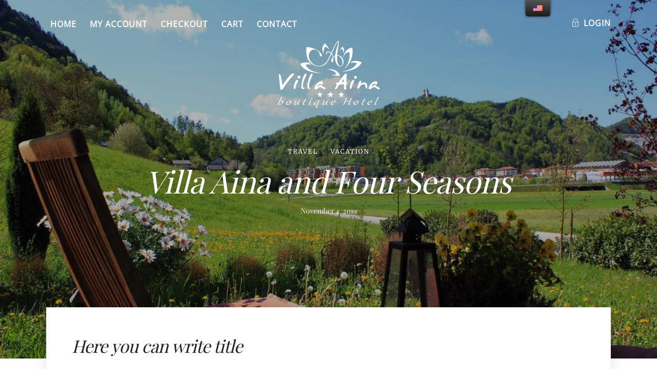

--- FILE ---
content_type: text/html; charset=UTF-8
request_url: https://shop.villaaina.com/2019/11/04/villa-aina-and-four-seasons/
body_size: 26555
content:
<!DOCTYPE html><html lang="en-US" prefix="og: https://ogp.me/ns#" data-menu="centeralign2"><head><link rel="profile" href="https://gmpg.org/xfn/11" /><link rel="pingback" href="https://shop.villaaina.com/xmlrpc.php" /><title>Villa Aina and Four Seasons | Villa Aina</title><style id="rocket-critical-css">a.glink{text-decoration:none}a.glink img{vertical-align:middle;display:inline;border:0;padding:0;margin:0;opacity:.8}.clear{clear:both}html,body,div,span,h1,h2,p,a,abbr,img,ul,li,fieldset,form,label{margin:0;padding:0;border:0;font-weight:inherit;font-style:inherit;font-size:100%;font-family:inherit;vertical-align:baseline}body{line-height:1.5}a img{border:none}html{height:100%}a img{border:none}p{padding-top:1em;padding-bottom:1em}.size-full,.size-medium{max-width:100%;height:auto}#page_content_wrapper p{padding-top:1em;padding-bottom:1em}html,body{min-height:100%}body{background:#fff;font-family:libre baskerville,helvetica neue,Arial,Verdana,sans-serif;padding:0;margin:0;color:#444;font-weight:400;-webkit-font-smoothing:antialiased;font-size:14px;line-height:1.7;word-wrap:break-word;-webkit-overflow-scrolling:touch}#perspective{width:100%;min-height:100%;position:relative}@-moz-document url-prefix(){#perspective{overflow-x:hidden}}#wrapper{float:left;width:100%;background:#fff;transform-origin:50% 50% 50%;position:relative;left:0;min-height:100%}a{color:#222;text-decoration:none}h1{font-size:34px}h2{font-size:30px}h7{font-size:18px}h1,h2,h7{color:#222;font-family:renner,helvetica neue,Arial,Verdana,sans-serif;font-weight:400;line-height:1.5em}.clear{clear:both}#logo_wrapper{text-align:center;padding:30px 0}.logo_container{display:table;width:100%;height:100%}.logo_align{display:table-cell;vertical-align:middle;line-height:0}.logo_wrapper{margin:0;display:inline-block;line-height:0}.logo_wrapper.hidden{display:none}.header_style_wrapper{width:100%;float:left;position:fixed;top:0;left:0;z-index:9;display:block}.top_bar{padding:0;box-sizing:border-box;width:100%;background:#fff;background:rgb(256,256,256,.95);background:rgba(256,256,256,.95);border-bottom:1px solid #dce0e0;float:left}#menu_wrapper{margin:auto;width:960px;height:100%}body.centeralign2 #menu_wrapper{width:auto;display:inline-block;position:absolute;left:30px}body.centeralign2 #menu_wrapper #nav_wrapper{border:0;height:auto}#nav_wrapper{float:left;display:table;width:100%;height:100%;text-align:center;border-top:1px solid #ccc}.nav_wrapper_inner{display:table-cell;vertical-align:middle}#menu_border_wrapper>div{width:100%;float:left}body.centeralign2 #menu_border_wrapper>div{width:auto;float:none;display:inline-block}#mobile_nav_icon{position:relative;box-sizing:border-box;top:2px}body.tg_sidemenu_desktop #mobile_nav_icon{display:none}#logo_right_button{position:absolute;text-align:right;right:30px}.header_client_wrapper{display:inline-block;margin-left:10px;position:relative}.header_client_wrapper{font-size:11px;letter-spacing:2px;text-transform:uppercase}.header_client_wrapper span{font-size:16px;font-weight:500;margin-right:7px;vertical-align:baseline}.mobile_menu_wrapper{left:-10px;-webkit-transform:translate(-400px,0px);-moz-transform:translate(-400px,0px);transform:translate(-400px,0px);-webkit-backface-visibility:hidden;-webkit-font-smoothing:subpixel-antialiased;-webkit-overflow-scrolling:touch;width:400px;padding:90px;box-sizing:border-box;background:#111;position:fixed;top:0;height:100%;color:#999}.mobile_menu_content{display:table;width:100%;height:100%}.mobile_menu_wrapper .mobile_menu_content>div{width:100%;max-height:100%;overflow:auto;display:table-cell;vertical-align:middle}#close_mobile_menu{position:fixed;top:0;left:0;width:100%;height:100%;z-index:-1}.mobile_main_nav{margin-top:40px;margin-bottom:40px;list-style:none;overflow:hidden;width:100%}.mobile_main_nav li a{color:#777;width:100%;display:block;font-size:14px;font-weight:600;line-height:2em;text-transform:uppercase;font-family:renner,helvetica neue,Arial,Verdana,sans-serif}.mobile_main_nav li ul.sub-menu{display:none}#page_caption_overlay{position:absolute;top:0;left:0;width:100%;height:100%;background-color:rgba(0,0,0,.3);z-index:1}.nav{list-style:none;padding:10px 0}.nav>li{display:inline-block}#menu_wrapper div .nav{list-style:none;display:block;padding:0;margin:0;margin-bottom:0}#menu_wrapper div .nav li{display:inline-block;margin:0;padding:10px 8px}body.centeralign2 #menu_wrapper div .nav>li{padding:2px 8px}#menu_wrapper div .nav li:last-child{margin-right:0}#menu_wrapper div .nav li>a{display:inline-block;padding:0;margin:0;color:#666;font-size:12px;padding:0;font-weight:400;margin-right:10px;font-family:renner,helvetica neue,Arial,Verdana,sans-serif;text-transform:uppercase;position:relative}#menu_wrapper div .nav li>a:before{content:'';display:block;position:absolute;bottom:2px;left:0;height:1px;width:100%;background-color:#666;transform-origin:right top;transform:scale(0,1)}#menu_wrapper div .nav li>a:first-child{padding-left:0}#toTop{width:45px;height:45px;box-sizing:border-box;opacity:0;text-align:center;padding:10px;position:fixed;bottom:20px;right:10px;z-index:9;background:rgba(0,0,0,.1);color:#fff;display:block}#toTop i{font-size:1.5em;line-height:24px}#page_content_wrapper:not(.wide){width:960px;margin:auto;padding-bottom:0;margin-top:0}body:not(.elementor-page) #page_content_wrapper img{max-width:100%;height:auto}.standard_wrapper{width:960px;margin:auto;position:relative;float:none}#page_content_wrapper .inner{width:100%;margin:auto;float:left}#page_content_wrapper .inner .inner_wrapper{padding-top:0;width:100%;float:left}body.single .post.type-post{border:0;margin-bottom:0}body.single .post_wrapper{padding-bottom:0;word-break:break-word}.post_detail{width:100%;padding:0;float:left;margin:5px 0 15px;font-weight:500}.post_attribute{padding:0;margin-top:0}.post_info_cat{font-size:12px;margin-top:20px;margin-bottom:5px;font-weight:300}#page_caption.hasbg .post_info_cat{color:#fff!important}.post_detail.single_post a{text-transform:uppercase}.post_detail.single_post{text-transform:uppercase;margin-bottom:10px;font-size:12px;letter-spacing:2px}#page_caption.hasbg .post_detail,#page_caption.hasbg .post_detail a{padding:0;color:#fff;margin-top:10px}#page_caption.hasbg .post_attribute{color:#fff;margin-top:10px}#page_caption .post_detail{float:none}#page_caption{padding:25px 0 30px;width:100%;margin-bottom:65px;background:#fff}#page_caption.hasbg{height:60%;max-height:750px;position:relative;top:0;right:0;width:100%;border:0;padding:0;background-repeat:no-repeat;background-size:cover;background-position:center center}#page_caption .page_title_wrapper{width:100%;text-align:center}body.single-post #page_caption .page_title_wrapper{width:100%}body.single-post #page_caption .post_detail{margin-top:10px}#page_caption.hasbg{width:100%;height:600px;background-size:cover;background-repeat:no-repeat;background-position:center center;position:relative}#page_caption.hasbg .page_title_wrapper{margin:auto;position:absolute;top:0;left:0;width:100%;height:100%;z-index:2}#page_caption.hasbg .page_title_wrapper .standard_wrapper{display:table;width:100%;height:100%}#page_caption.hasbg .page_title_wrapper .page_title_inner{position:relative;display:table-cell;vertical-align:middle}#page_caption.hasbg h1{color:#fff}.post_navigation{position:fixed;top:calc(50% + 60px);z-index:1}.post_navigation.previous{left:0}.post_navigation.previous .navigation_anchor{-webkit-transform:rotate(-90deg);-ms-transform:rotate(-90deg);transform:rotate(-90deg);margin-left:-40px;font-size:12px;letter-spacing:2px;text-transform:uppercase}.post_navigation .navigation_post_content{position:absolute;background:#fff;width:350px;box-sizing:border-box;opacity:0;top:-170px;padding:30px 30px 30px 100px;-webkit-transform:translateX(-350px);-ms-transform:translateX(-350px);transform:translateX(-350px);box-shadow:0 3px 15px rgba(0,0,0,.1)}.post_navigation .navigation_post_content .post_img{margin:0;margin-bottom:15px;width:220px;float:none}.post_navigation .navigation_post_content .post_img img{width:auto;max-height:220px}.post_img{position:relative;height:auto;line-height:0;width:100%;margin-bottom:20px}.post_img img{max-width:100%;height:auto!important}#page_content_wrapper .inner .sidebar_content{width:68%;padding:0;float:left;padding-right:0;padding-top:0;margin-right:10px}body:not(.elementor-page) #page_content_wrapper .inner .sidebar_content img{max-width:100%;height:auto}#page_content_wrapper .inner .sidebar_wrapper{width:27.99%;float:right;margin-top:0;margin-left:0;padding-top:0}#page_content_wrapper .inner .sidebar_wrapper .sidebar{width:100%;float:left;margin-bottom:40px}#page_content_wrapper .inner .sidebar_wrapper .sidebar .content{width:100%;margin:0}input[type=text]{padding:10px 0;font-size:100%;font-family:renner,helvetica neue,Arial,Verdana,sans-serif;margin:0;background:#fff;border:0;border-bottom:1px solid #222;outline:none;box-sizing:border-box;-webkit-appearance:none}#cancel-comment-reply-link{margin:0 20px 0 10px;font-size:13px}#page_content_wrapper ul{margin:0}@-webkit-keyframes lazy_color_change{from{background-color:#ccc}to{background-color:#f0f0f0}}@-moz-keyframes lazy_color_change{from{background-color:#ccc}to{background-color:#f0f0f0}}@-o-keyframes lazy_color_change{from{background-color:#ccc}to{background-color:#f0f0f0}}@keyframes lazy_color_change{from{background-color:#ccc}to{background-color:#f0f0f0}}.post_img_hover.lazy{-webkit-animation:lazy_color_change 1s infinite alternate;-moz-animation:lazy_color_change 1s infinite alternate;-ms-animation:lazy_color_change 1s infinite alternate;-o-animation:lazy_color_change 1s infinite alternate;animation:lazy_color_change 1s infinite alternate}.post_img_hover{position:relative;display:inline-block}.post_img_hover img,.post_img_hover:before,.post_img_hover:after{-webkit-box-sizing:border-box;box-sizing:border-box}.post_img_hover img{max-width:100%;backface-visibility:hidden;vertical-align:top}.post_img_hover:before,.post_img_hover:after{content:'';background-color:#fff;position:absolute;z-index:1;top:50%;left:50%;opacity:0;-webkit-transform:translate(-50%,-50%);transform:translate(-50%,-50%)}.post_img_hover:before{width:60px;height:1px;left:100%}.post_img_hover:after{height:60px;width:1px;top:0%}#page_content_wrapper .sidebar .content .posts.blog li img{float:left;margin:0 10px 2px 0;width:80px}.post_circle_thumb img{width:60px;height:auto}#page_content_wrapper .sidebar .content .sidebar_widget{list-style:none;margin-left:0;margin-top:0;padding:0}#page_content_wrapper .sidebar .content .sidebar_widget li.widget{margin:40px 0 0;padding:0;float:left;clear:both;width:100%;padding:0;box-sizing:border-box;border:0}#page_content_wrapper .sidebar .content .sidebar_widget li h2.widgettitle,h2.widgettitle{font-size:11px;display:inline-block;text-align:left;font-family:renner,helvetica neue,Arial,Verdana,sans-serif;color:#222;font-weight:400;letter-spacing:2px;text-transform:uppercase;position:relative;border-bottom:0}#page_content_wrapper .sidebar .content .sidebar_widget li h2.widgettitle:after,h2.widgettitle:after{position:absolute;width:55px;border-top:1px solid #e7e7e7}#page_content_wrapper.blog_wrapper .sidebar .content .sidebar_widget li:first-child{margin-top:0}.textwidget img{max-width:95%;height:auto}#page_content_wrapper.blog_wrapper{padding:50px;box-sizing:border-box;width:calc(100% - 180px);box-shadow:0 20px 30px 0 rgba(1,1,1,.1);position:relative;z-index:2;background:#fff;margin-bottom:100px;clear:both}#page_content_wrapper .sidebar .content .sidebar_widget li.widget.widget_mphb_search_availability_widget{padding:30px;box-sizing:border-box;background:#f9f9f9}li.widget_mphb_search_availability_widget{-webkit-box-shadow:0 5px 40px rgba(0,0,0,.15);-moz-box-shadow:0 5px 40px rgba(0,0,0,.15);box-shadow:0 5px 40px rgba(0,0,0,.15)}:-webkit-full-screen-ancestor:not(iframe){will-change:auto!important}@font-face{font-family:themify;src:url(https://shop.villaaina.com/wp-content/themes/hoteller/fonts/themify.eot);src:url(https://shop.villaaina.com/wp-content/themes/hoteller/fonts/themify.eot) format('embedded-opentype'),url(https://shop.villaaina.com/wp-content/themes/hoteller/fonts/themify.woff) format('woff'),url(https://shop.villaaina.com/wp-content/themes/hoteller/fonts/themify.ttf) format('truetype'),url(https://shop.villaaina.com/wp-content/themes/hoteller/fonts/themify.svg) format('svg');font-weight:400;font-style:normal}[class^=ti-]{font-family:themify;speak:none;font-style:normal;font-weight:400;font-variant:normal;text-transform:none;line-height:1;-webkit-font-smoothing:antialiased;-moz-osx-font-smoothing:grayscale}.ti-lock:before{content:"\e62b"}.ti-menu:before{content:"\e68e"}@media only screen and (min-width:1200px){#page_content_wrapper:not(.wide),.standard_wrapper,#menu_wrapper{max-width:1425px;width:100%;box-sizing:border-box;margin:auto;padding:0 90px}body.centeralign2 #menu_wrapper{width:auto;display:inline-block;margin:0;padding:0;left:90px}#page_content_wrapper.blog_wrapper{padding:50px;width:calc(100% - 180px)}#logo_right_button{right:90px}}@media only screen and (min-width:960px) and (max-width:1099px){body{line-height:1.6}#page_caption.hasbg{max-height:600px}.mobile_main_nav{margin:0;padding:0}.mobile_menu_wrapper{padding:60px}#page_caption h1{font-size:50px!important}.standard_wrapper{box-sizing:border-box}#page_content_wrapper.blog_wrapper{padding:30px;width:calc(100% - 60px)}}@media only screen and (min-width:768px) and (max-width:960px){body{font-size:13px}.mobile_main_nav{margin:0;padding:0}.mobile_menu_wrapper{padding:50px;width:300px}#wrapper{padding-top:75px}.top_bar{width:100%;padding:0}#logo_wrapper{padding:20px 0}#logo_wrapper{border:0}.standard_wrapper{width:100%;padding:0 30px;box-sizing:border-box}h1{font-size:30px}h2{font-size:22px}h7{font-size:12px}#page_caption h1{font-size:26px}#menu_wrapper{width:100%}#page_content_wrapper,#page_caption .page_title_wrapper{width:100%}#page_content_wrapper .inner .sidebar_content{width:68%;border:0}#page_content_wrapper .inner .sidebar_wrapper{width:220px;margin:0}#page_content_wrapper .inner .sidebar_wrapper .sidebar .content{margin:0}#page_content_wrapper .inner .sidebar_wrapper .sidebar{width:100%}#page_content_wrapper .inner{width:100%}#page_content_wrapper .sidebar .content .posts.blog li img,#page_content_wrapper .posts.blog li img{width:50px;height:auto}#page_content_wrapper:not(.wide){width:100%;margin-top:0;padding:0 30px;box-sizing:border-box}.mobile_menu_wrapper .mobile_menu_content>div{padding:0}#menu_wrapper div .nav{display:none}#page_content_wrapper .inner .sidebar_content{margin-right:0;margin-top:0;padding-right:10px;padding-top:0}#page_content_wrapper .inner .sidebar_wrapper{width:28%;margin-right:0;padding-left:10px;padding-top:0;margin-right:0}#page_content_wrapper .inner .sidebar_content{margin-right:0}#page_caption h1{font-size:24px}#mobile_nav_icon{display:inline-block!important}.standard_wrapper{width:100%;padding:0 30px}#nav_wrapper{border:0}#menu_wrapper div .nav li>a{padding-top:0}#toTop{bottom:15px}#logo_normal.logo_container{left:0}body #page_caption h1{font-size:42px}#page_caption.hasbg{height:450px}#page_content_wrapper.blog_wrapper.hasbg{padding-top:30px;padding-bottom:30px}.post_navigation.previous .navigation_anchor{margin-left:-55px}#page_content_wrapper.blog_wrapper{padding:30px;width:calc(100% - 60px)}body #wrapper,body #perspective{overflow-x:hidden}}@media only screen and (max-width:767px){body{-webkit-text-size-adjust:none}body{font-size:13px}.logo_container{display:block}.logo_wrapper img{max-height:70px;width:auto;height:auto;margin-top:0;display:inline-block}.top_bar{width:100%;padding:0 30px 20px}.top_bar{padding-bottom:0!important}.mobile_menu_wrapper{width:270px}.standard_wrapper{width:100%;padding:0 30px;box-sizing:border-box}h1{font-size:34px}h7{font-size:17px}#page_caption h1{font-size:34px!important}#page_caption .page_title_wrapper{width:100%;margin:auto}#page_caption{padding-left:30px;padding-right:30px;padding-top:40px;padding-bottom:40px;box-sizing:border-box;margin-bottom:30px;float:left}#page_content_wrapper .inner .inner_wrapper{padding:0}#page_content_wrapper .inner .sidebar_content img{max-width:100%;height:auto}#page_content_wrapper:not(.wide){width:100%;margin-top:0;padding:0 30px;box-sizing:border-box}#page_content_wrapper .inner{width:100%;padding:0}#page_content_wrapper .inner{width:100%;margin:auto}#page_content_wrapper .inner .sidebar_content{width:100%;margin-top:0;padding-bottom:0;float:none;border:0!important}#page_content_wrapper .inner .sidebar_wrapper{width:100%;margin-left:0;margin-bottom:0;margin-top:25px;padding-top:0}#page_content_wrapper .inner .sidebar_wrapper .sidebar .content{margin:0}#page_content_wrapper .inner .sidebar_content img{max-width:100%;height:auto}#menu_wrapper{width:100%}#menu_border_wrapper{height:auto;display:none}.post_wrapper{width:100%;margin-top:0}#page_content_wrapper .inner .sidebar_wrapper .sidebar{width:100%}.post_img img{max-width:100%!important;height:auto}.post_img{margin-bottom:20px}body.single .post.type-post{float:none;padding-top:30px}.standard_wrapper{width:100%}#page_content_wrapper .inner .sidebar_content{width:100%;margin-right:0;border:0;margin-bottom:30px;float:left;padding-right:0}#page_content_wrapper .inner .sidebar_wrapper{width:100%;float:left;margin-top:20px;clear:both}#toTop{right:10px}.post.type-post{margin-bottom:10px}#page_caption.hasbg .post_detail,#page_caption.hasbg .post_detail a{font-size:11px}#logo_wrapper{border:0;text-align:left;padding:15px 0}.post_detail{font-size:11px}.textwidget img{text-align:center}.mobile_menu_wrapper{width:270px;padding:30px}.mobile_main_nav li.menu-item-has-children>a:after{left:240px}#mobile_nav_icon{display:inline-block!important}.standard_wrapper{width:100%;padding:0 20px;float:left}#logo_normal.logo_container,#logo_transparent.logo_container{left:0;top:10px}#menu_wrapper div .nav li>a{padding-top:3px!important}#mobile_nav_icon{border-top-width:2px}#wrapper{padding-top:69px}#page_caption.hasbg .page_title_wrapper .page_title_inner{box-shadow:0 0 0}body.single-post #page_content_wrapper{margin-top:30px}#page_caption.hasbg{max-height:400px}body.single-post #page_caption .page_title_wrapper{width:100%}.page_title_wrapper .standard_wrapper{padding:0}#page_caption.hasbg .page_title_wrapper .page_title_inner{width:100%}#page_caption.hasbg .page_title_wrapper .standard_wrapper{padding:0 30px}.header_client_wrapper{display:none}#page_caption.hasbg{margin:0}.post_navigation.previous .navigation_anchor{margin-left:-53px}body #wrapper,body #perspective{overflow-x:hidden}body.centeralign2 #menu_border_wrapper{display:block}body.centeralign2 #menu_border_wrapper>div{display:none}body.centeralign2 #menu_wrapper{right:10px;left:initial}#page_content_wrapper.blog_wrapper{margin-bottom:0;width:calc(100% - 60px);top:-30px;margin-top:0;padding:20px 30px}#footer ul.sidebar_widget li .textwidget img{float:none!important}.header_style_wrapper #logo_normal .logo_wrapper,.header_style_wrapper #logo_transparent .logo_wrapper{margin-top:0!important}body.centeralign2 #menu_wrapper{right:30px;left:auto}#mobile_nav_icon{z-index:3}}@media only screen and (min-width:480px) and (max-width:767px){body{-webkit-text-size-adjust:none}#page_caption.hasbg .page_title_wrapper .page_title_inner{padding:25px;bottom:10px}}@media screen and (max-width:667px) and (orientation:landscape){body{-webkit-text-size-adjust:none}}@font-face{font-family:Nunito;src:url(https://shop.villaaina.com/wp-content/plugins/gdpr-cookie-compliance/dist/fonts/nunito-v8-latin-regular.eot);src:url(https://shop.villaaina.com/wp-content/plugins/gdpr-cookie-compliance/dist/fonts/nunito-v8-latin-regular.eot?#iefix) format("embedded-opentype"),url(https://shop.villaaina.com/wp-content/plugins/gdpr-cookie-compliance/dist/fonts/nunito-v8-latin-regular.woff2) format("woff2"),url(https://shop.villaaina.com/wp-content/plugins/gdpr-cookie-compliance/dist/fonts/nunito-v8-latin-regular.woff) format("woff"),url(https://shop.villaaina.com/wp-content/plugins/gdpr-cookie-compliance/dist/fonts/nunito-v8-latin-regular.ttf) format("truetype"),url(https://shop.villaaina.com/wp-content/plugins/gdpr-cookie-compliance/dist/fonts/nunito-v8-latin-regular.svg#svgFontName) format("svg");font-style:normal;font-weight:400}@font-face{font-family:Nunito;src:url(https://shop.villaaina.com/wp-content/plugins/gdpr-cookie-compliance/dist/fonts/nunito-v8-latin-600.eot);src:url(https://shop.villaaina.com/wp-content/plugins/gdpr-cookie-compliance/dist/fonts/nunito-v8-latin-600.eot?#iefix) format("embedded-opentype"),url(https://shop.villaaina.com/wp-content/plugins/gdpr-cookie-compliance/dist/fonts/nunito-v8-latin-600.woff2) format("woff2"),url(https://shop.villaaina.com/wp-content/plugins/gdpr-cookie-compliance/dist/fonts/nunito-v8-latin-600.woff) format("woff"),url(https://shop.villaaina.com/wp-content/plugins/gdpr-cookie-compliance/dist/fonts/nunito-v8-latin-600.ttf) format("truetype"),url(https://shop.villaaina.com/wp-content/plugins/gdpr-cookie-compliance/dist/fonts/nunito-v8-latin-600.svg#svgFontName) format("svg");font-style:normal;font-weight:600}@font-face{font-family:Nunito;src:url(https://shop.villaaina.com/wp-content/plugins/gdpr-cookie-compliance/dist/fonts/nunito-v8-latin-700.eot);src:url(https://shop.villaaina.com/wp-content/plugins/gdpr-cookie-compliance/dist/fonts/nunito-v8-latin-700.eot?#iefix) format("embedded-opentype"),url(https://shop.villaaina.com/wp-content/plugins/gdpr-cookie-compliance/dist/fonts/nunito-v8-latin-700.woff2) format("woff2"),url(https://shop.villaaina.com/wp-content/plugins/gdpr-cookie-compliance/dist/fonts/nunito-v8-latin-700.woff) format("woff"),url(https://shop.villaaina.com/wp-content/plugins/gdpr-cookie-compliance/dist/fonts/nunito-v8-latin-700.ttf) format("truetype"),url(https://shop.villaaina.com/wp-content/plugins/gdpr-cookie-compliance/dist/fonts/nunito-v8-latin-700.svg#svgFontName) format("svg");font-style:normal;font-weight:700}@font-face{font-family:Nunito;src:url(https://shop.villaaina.com/wp-content/plugins/gdpr-cookie-compliance/dist/fonts/nunito-v8-latin-800.eot);src:url(https://shop.villaaina.com/wp-content/plugins/gdpr-cookie-compliance/dist/fonts/nunito-v8-latin-800.eot?#iefix) format("embedded-opentype"),url(https://shop.villaaina.com/wp-content/plugins/gdpr-cookie-compliance/dist/fonts/nunito-v8-latin-800.woff2) format("woff2"),url(https://shop.villaaina.com/wp-content/plugins/gdpr-cookie-compliance/dist/fonts/nunito-v8-latin-800.woff) format("woff"),url(https://shop.villaaina.com/wp-content/plugins/gdpr-cookie-compliance/dist/fonts/nunito-v8-latin-800.ttf) format("truetype"),url(https://shop.villaaina.com/wp-content/plugins/gdpr-cookie-compliance/dist/fonts/nunito-v8-latin-800.svg#svgFontName) format("svg");font-style:normal;font-weight:800}@font-face{font-family:Nunito;src:url(https://shop.villaaina.com/wp-content/plugins/gdpr-cookie-compliance/dist/fonts/nunito-v8-latin-900.eot);src:url(https://shop.villaaina.com/wp-content/plugins/gdpr-cookie-compliance/dist/fonts/nunito-v8-latin-900.eot?#iefix) format("embedded-opentype"),url(https://shop.villaaina.com/wp-content/plugins/gdpr-cookie-compliance/dist/fonts/nunito-v8-latin-900.woff2) format("woff2"),url(https://shop.villaaina.com/wp-content/plugins/gdpr-cookie-compliance/dist/fonts/nunito-v8-latin-900.woff) format("woff"),url(https://shop.villaaina.com/wp-content/plugins/gdpr-cookie-compliance/dist/fonts/nunito-v8-latin-900.ttf) format("truetype"),url(https://shop.villaaina.com/wp-content/plugins/gdpr-cookie-compliance/dist/fonts/nunito-v8-latin-900.svg#svgFontName) format("svg");font-style:normal;font-weight:900}@font-face{font-family:moovegdpr;src:url(https://shop.villaaina.com/wp-content/plugins/gdpr-cookie-compliance/dist/fonts/moovegdpr.eot);src:url(https://shop.villaaina.com/wp-content/plugins/gdpr-cookie-compliance/dist/fonts/moovegdpr.eot#iefix) format("embedded-opentype"),url(https://shop.villaaina.com/wp-content/plugins/gdpr-cookie-compliance/dist/fonts/moovegdpr.ttf) format("truetype"),url(https://shop.villaaina.com/wp-content/plugins/gdpr-cookie-compliance/dist/fonts/moovegdpr.woff) format("woff"),url(https://shop.villaaina.com/wp-content/plugins/gdpr-cookie-compliance/dist/fonts/moovegdpr.svg#moovegdpr) format("svg");font-weight:400;font-style:normal}[class*=" moovegdpr-"]{font-family:moovegdpr!important;speak:none;font-style:normal;font-weight:400;font-variant:normal;text-transform:none;line-height:1;-webkit-font-smoothing:antialiased;-moz-osx-font-smoothing:grayscale}.moovegdpr-arrow-close:before{content:"\e900"}.moovegdpr-advanced:before{content:"\e902"}.moovegdpr-strict-necessary:before{content:"\e904"}.moovegdpr-privacy-overview:before{content:"\e905"}.lity-hide{display:none}#moove_gdpr_cookie_modal .cookie-switch .cookie-slider{overflow:visible}#moove_gdpr_cookie_modal{margin:0 auto;margin-top:0;min-height:60vh;font-family:Nunito,sans-serif}#moove_gdpr_cookie_modal span.tab-title{display:block}#moove_gdpr_cookie_modal button{letter-spacing:0;outline:none}#moove_gdpr_cookie_modal *{-webkit-font-smoothing:antialiased;-moz-osx-font-smoothing:grayscale;font-family:inherit}#moove_gdpr_cookie_modal .cookie-switch{position:relative;display:inline-block;width:50px;height:30px}#moove_gdpr_cookie_modal .cookie-switch input{display:none}#moove_gdpr_cookie_modal .cookie-switch .cookie-slider{position:absolute;top:0;left:0;right:0;bottom:0;background-color:red;margin:0;padding:0}#moove_gdpr_cookie_modal .cookie-switch .cookie-slider:before{position:absolute;content:"";height:26px;width:26px;left:1px;bottom:1px;border:1px solid #f2f2f2;border-radius:50%;background-color:#fff;box-shadow:0 5px 15px 0 rgba(0,0,0,.25);display:block;box-sizing:content-box}#moove_gdpr_cookie_modal .cookie-switch .cookie-slider:after{content:attr(data-text-disabled);position:absolute;top:0;left:60px;font-weight:800;font-size:16px;line-height:30px;color:red;display:block;white-space:nowrap}#moove_gdpr_cookie_modal .cookie-switch .cookie-slider.cookie-round{border-radius:34px}#moove_gdpr_cookie_modal .cookie-switch .cookie-slider.cookie-round:before{border-radius:50%}#moove_gdpr_cookie_modal a,#moove_gdpr_cookie_modal button{outline:none;box-shadow:none;text-shadow:none}#moove_gdpr_cookie_modal .moove-gdpr-modal-content{color:#000;background-color:#fff;width:900px;width:80vw;max-width:1170px;min-height:600px;border-radius:10px;position:relative;margin:0 auto}#moove_gdpr_cookie_modal .moove-gdpr-modal-content fieldset{background-color:transparent}#moove_gdpr_cookie_modal .moove-gdpr-modal-content.logo-position-left .moove-gdpr-company-logo-holder{text-align:left}#moove_gdpr_cookie_modal .moove-gdpr-modal-content.moove_gdpr_modal_theme_v1 .main-modal-content{display:-ms-flexbox;display:flex;-ms-flex-flow:column;flex-flow:column;height:100%}#moove_gdpr_cookie_modal .moove-gdpr-modal-content.moove_gdpr_modal_theme_v1 .moove-gdpr-modal-right-content,#moove_gdpr_cookie_modal .moove-gdpr-modal-content.moove_gdpr_modal_theme_v1 .moove-gdpr-tab-content,#moove_gdpr_cookie_modal .moove-gdpr-modal-content.moove_gdpr_modal_theme_v1 .moove-gdpr-tab-main{height:100%}#moove_gdpr_cookie_modal .moove-gdpr-modal-content .moove-gdpr-modal-close{position:absolute;text-decoration:none;top:-30px;right:-30px;display:block;width:60px;height:60px;line-height:60px;text-align:center;border-radius:50%;background:0 0;padding:0;z-index:99}#moove_gdpr_cookie_modal .moove-gdpr-modal-content .moove-gdpr-modal-close span.gdpr-icon{display:block;width:60px;height:60px;line-height:60px;font-size:48px;background-color:#0c4da2;border:1px solid #0c4da2;color:#fff;border-radius:50%}#moove_gdpr_cookie_modal .moove-gdpr-modal-content .moove-gdpr-company-logo-holder{padding:0;margin-bottom:30px}#moove_gdpr_cookie_modal .moove-gdpr-modal-content .moove-gdpr-company-logo-holder img{max-height:75px;max-width:70%;display:inline-block}#moove_gdpr_cookie_modal .moove-gdpr-modal-content .moove-gdpr-tab-main span.tab-title{font-weight:800;font-size:28px;line-height:1.2;margin:0;padding:0;color:#000;margin-bottom:25px}#moove_gdpr_cookie_modal .moove-gdpr-modal-content .moove-gdpr-tab-main .moove-gdpr-tab-main-content{display:-ms-flexbox;display:flex;-ms-flex-flow:column;flex-flow:column;max-height:calc(100% - 155px);overflow-y:auto;padding-right:20px;padding-bottom:15px}#moove_gdpr_cookie_modal .moove-gdpr-modal-content .moove-gdpr-tab-main .moove-gdpr-tab-main-content p{font-weight:400;font-size:16px;line-height:1.4;margin-bottom:18px;margin-top:0;padding:0;color:#000}#moove_gdpr_cookie_modal .moove-gdpr-modal-content .moove-gdpr-tab-main .moove-gdpr-status-bar{padding:5px;margin-right:10px;margin-bottom:15px}#moove_gdpr_cookie_modal .moove-gdpr-modal-content .moove-gdpr-tab-main .moove-gdpr-status-bar form,#moove_gdpr_cookie_modal .moove-gdpr-modal-content .moove-gdpr-tab-main .moove-gdpr-status-bar form fieldset{border:none;padding:0;margin:0;box-shadow:none}#moove_gdpr_cookie_modal .moove-gdpr-modal-content .moove-gdpr-modal-footer-content{display:-ms-flexbox;display:flex;-ms-flex-align:center;align-items:center;height:130px;position:absolute;left:0;bottom:0;width:100%;background-color:#f1f1f1;z-index:15;border-radius:5px}#moove_gdpr_cookie_modal .moove-gdpr-modal-content .moove-gdpr-modal-footer-content:before{content:"";position:absolute;bottom:130px;left:60px;right:60px;height:1px;display:block;background-color:#c9c8c8}#moove_gdpr_cookie_modal .moove-gdpr-modal-content .moove-gdpr-modal-footer-content .moove-gdpr-button-holder{width:100%;display:block;padding:0 60px}#moove_gdpr_cookie_modal .moove-gdpr-modal-content .moove-gdpr-modal-footer-content .moove-gdpr-button-holder button.mgbutton{margin:0;text-decoration:none;border-radius:150px;color:#fff;line-height:18px;padding:15px 10px;border:1px solid transparent;min-width:160px;text-align:center;text-transform:none;letter-spacing:0;font-weight:800;font-size:14px;line-height:20px}#moove_gdpr_cookie_modal .moove-gdpr-modal-content .moove-gdpr-modal-footer-content .moove-gdpr-button-holder button.mgbutton.moove-gdpr-modal-allow-all{float:left}#moove_gdpr_cookie_modal .moove-gdpr-modal-content .moove-gdpr-modal-footer-content .moove-gdpr-button-holder button.mgbutton.moove-gdpr-modal-save-settings{float:right;color:#fff;display:none}#moove_gdpr_cookie_modal .moove-gdpr-modal-content .moove-gdpr-modal-left-content{width:40%;display:inline-block;float:left;padding:40px 60px;position:absolute;height:100%;top:0;box-shadow:0 0 30px 0 rgba(35,35,35,.1);background:#fff;z-index:10;left:0;border-top-left-radius:5px;border-bottom-left-radius:5px}#moove_gdpr_cookie_modal .moove-gdpr-modal-content .moove-gdpr-modal-left-content .moove-gdpr-branding-cnt{position:absolute;bottom:0;padding-bottom:30px;left:60px;right:60px}#moove_gdpr_cookie_modal .moove-gdpr-modal-content .moove-gdpr-modal-left-content .moove-gdpr-branding-cnt a{color:#000;font-weight:700;font-size:15px;letter-spacing:-.3px;padding:20px 0;position:relative;top:10px;text-decoration:none;display:-ms-flexbox;display:flex;-ms-flex-align:baseline;align-items:baseline}#moove_gdpr_cookie_modal .moove-gdpr-modal-content .moove-gdpr-modal-left-content #moove-gdpr-menu{padding:0;list-style:none;margin:0;z-index:12}#moove_gdpr_cookie_modal .moove-gdpr-modal-content .moove-gdpr-modal-left-content #moove-gdpr-menu li{margin:0;padding:0;list-style:none;margin-bottom:15px}#moove_gdpr_cookie_modal .moove-gdpr-modal-content .moove-gdpr-modal-left-content #moove-gdpr-menu li.menu-item-selected button{background-color:#fff;border-color:#f1f1f1;color:#000}#moove_gdpr_cookie_modal .moove-gdpr-modal-content .moove-gdpr-modal-left-content #moove-gdpr-menu li.menu-item-selected button span.gdpr-icon{color:#000}#moove_gdpr_cookie_modal .moove-gdpr-modal-content .moove-gdpr-modal-left-content #moove-gdpr-menu li button{display:-ms-flexbox;display:flex;-ms-flex-align:center;align-items:center;font-weight:800;font-size:14px;text-decoration:none;text-transform:uppercase;background-color:#f1f1f1;border:1px solid #f1f1f1;line-height:1.1;padding:13px 20px;color:#0c4da2;width:100%;border-radius:5px;text-align:left}#moove_gdpr_cookie_modal .moove-gdpr-modal-content .moove-gdpr-modal-left-content #moove-gdpr-menu li button span.gdpr-icon{display:inline-block;float:left;font-size:30px;width:40px;margin-right:5px;position:relative;top:0;color:#0c4da2}#moove_gdpr_cookie_modal .moove-gdpr-modal-content .moove-gdpr-modal-left-content #moove-gdpr-menu li button span.gdpr-nav-tab-title{display:-ms-inline-flexbox;display:inline-flex;-ms-flex-align:center;align-items:center;width:calc(100% - 40px)}#moove_gdpr_cookie_modal .moove-gdpr-modal-content .moove-gdpr-modal-right-content{width:60%;display:inline-block;float:right;padding:40px 60px;position:absolute;top:0;height:auto;right:0;background-color:#f1f1f1;border-top-right-radius:5px;border-bottom-right-radius:5px}#moove_gdpr_cookie_modal .moove-gdpr-modal-content .moove-gdpr-tab-main .moove-gdpr-status-bar:after,.moove-clearfix:after{content:"";display:table;clear:both}#moove_gdpr_save_popup_settings_button{display:block;z-index:1001;position:fixed;background-color:rgba(0,0,0,.8);color:#fff;padding:0;text-align:center;height:40px;outline:none;font-weight:400;font-size:14px;line-height:20px;border-radius:0;border:none;text-decoration:none}#moove_gdpr_save_popup_settings_button span{background-color:inherit}#moove_gdpr_save_popup_settings_button span.moove_gdpr_icon{display:inline-block;line-height:40px;float:left;font-size:30px;min-width:40px;text-align:center;z-index:15;position:relative;background-color:transparent}#moove_gdpr_save_popup_settings_button span.moove_gdpr_icon span.gdpr-icon{position:relative;top:3px;font-weight:900;background-color:transparent}#moove_gdpr_save_popup_settings_button span.moove_gdpr_text{font:12px Arial,sans-serif;text-transform:uppercase;white-space:nowrap;padding:0 15px 0 5px;top:0;left:0;position:relative;line-height:40px;display:none;overflow:hidden;z-index:5;background-color:transparent;text-decoration:none}@media (max-width:767px){#moove_gdpr_cookie_modal .moove-gdpr-modal-content.moove_gdpr_modal_theme_v1 .moove-gdpr-modal-right-content,#moove_gdpr_cookie_modal .moove-gdpr-modal-content.moove_gdpr_modal_theme_v1 .moove-gdpr-tab-content,#moove_gdpr_cookie_modal .moove-gdpr-modal-content.moove_gdpr_modal_theme_v1 .moove-gdpr-tab-main{min-height:40vh}#moove_gdpr_cookie_modal .moove-gdpr-modal-content{width:calc(100vw - 40px)}#moove_gdpr_cookie_modal .cookie-switch{width:40px;height:24px}#moove_gdpr_cookie_modal .cookie-switch .cookie-slider:before{height:20px;width:20px}#moove_gdpr_cookie_modal .moove-gdpr-modal-content{max-height:500px;max-height:90vw;min-height:auto}#moove_gdpr_cookie_modal .moove-gdpr-modal-content .cookie-switch .cookie-slider:after{font-weight:800;font-size:12px;line-height:30px;min-width:130px}#moove_gdpr_cookie_modal .moove-gdpr-modal-content .moove-gdpr-modal-close{position:absolute;top:-15px;right:-15px;display:block;width:30px;height:30px;line-height:30px;text-decoration:none}#moove_gdpr_cookie_modal .moove-gdpr-modal-content .moove-gdpr-modal-close span.gdpr-icon{width:30px;height:30px;line-height:30px;font-size:30px}#moove_gdpr_cookie_modal .moove-gdpr-modal-content .moove-gdpr-company-logo-holder{margin-bottom:15px}#moove_gdpr_cookie_modal .moove-gdpr-modal-content .moove-gdpr-modal-left-content{padding:10px;padding-top:30px;position:relative;top:0;left:0;text-align:center;height:140px;border-radius:0;border-top-left-radius:5px;border-top-right-radius:5px}#moove_gdpr_cookie_modal .moove-gdpr-modal-content .moove-gdpr-modal-left-content #moove-gdpr-menu{display:inline-block;margin:0 auto}#moove_gdpr_cookie_modal .moove-gdpr-modal-content .moove-gdpr-modal-left-content #moove-gdpr-menu li{list-style:none;margin-bottom:20px;display:inline-block;float:left;margin:0 5px}#moove_gdpr_cookie_modal .moove-gdpr-modal-content .moove-gdpr-modal-left-content #moove-gdpr-menu li button{padding:5px}#moove_gdpr_cookie_modal .moove-gdpr-modal-content .moove-gdpr-modal-left-content #moove-gdpr-menu li button span.gdpr-icon{margin:0;text-align:center;width:24px;font-size:24px}#moove_gdpr_cookie_modal .moove-gdpr-modal-content .moove-gdpr-modal-left-content #moove-gdpr-menu li button span.gdpr-nav-tab-title{display:none}#moove_gdpr_cookie_modal .moove-gdpr-modal-content .moove-gdpr-modal-left-content .moove-gdpr-branding-cnt{top:3px;right:3px;left:auto;padding:0;bottom:auto;transform:scale(.8)}#moove_gdpr_cookie_modal .moove-gdpr-modal-content .moove-gdpr-modal-right-content{width:100%;position:relative;padding:15px 10px;height:calc(90vh - 200px);border-radius:0;border-bottom-left-radius:5px;border-bottom-right-radius:5px}#moove_gdpr_cookie_modal .moove-gdpr-modal-content .moove-gdpr-tab-main span.tab-title{font-weight:800;font-size:16px}#moove_gdpr_cookie_modal .moove-gdpr-modal-content .moove-gdpr-tab-main .moove-gdpr-status-bar{padding:0}#moove_gdpr_cookie_modal .moove-gdpr-modal-content .moove-gdpr-tab-main .moove-gdpr-tab-main-content{padding:0;position:relative;overflow:auto;max-height:calc(100% - 110px)}#moove_gdpr_cookie_modal .moove-gdpr-modal-content .moove-gdpr-tab-main .moove-gdpr-tab-main-content p{font-weight:600;font-size:14px;line-height:1.3}#moove_gdpr_cookie_modal .moove-gdpr-modal-content.moove_gdpr_modal_theme_v1 .moove-gdpr-tab-main{margin-bottom:55px}#moove_gdpr_cookie_modal .moove-gdpr-modal-content.moove_gdpr_modal_theme_v1 .moove-gdpr-tab-main .moove-gdpr-tab-main-content{height:100%;max-height:calc(90vh - 320px)}#moove_gdpr_cookie_modal .moove-gdpr-modal-content .moove-gdpr-modal-footer-content{height:70px}#moove_gdpr_cookie_modal .moove-gdpr-modal-content .moove-gdpr-modal-footer-content:before{left:10px;right:10px;bottom:70px}#moove_gdpr_cookie_modal .moove-gdpr-modal-content .moove-gdpr-modal-footer-content .moove-gdpr-button-holder{padding:0 10px}#moove_gdpr_cookie_modal .moove-gdpr-modal-content .moove-gdpr-modal-footer-content .moove-gdpr-button-holder button.mgbutton{margin:0;background-color:#fff;text-decoration:none;border-radius:150px;color:#000;font-weight:700;font-size:12px;line-height:18px;padding:5px;border:1px solid #fff;color:#fff;min-width:110px;text-align:center;text-transform:none}#moove_gdpr_cookie_modal .moove-gdpr-modal-content .moove-gdpr-modal-left-content{width:100%}#moove_gdpr_cookie_modal .moove-gdpr-modal-content .moove-gdpr-modal-left-content .moove-gdpr-branding-cnt a{top:0;padding:5px 0}#moove_gdpr_cookie_modal .moove-gdpr-modal-content .moove-gdpr-company-logo-holder img{max-height:40px}#moove_gdpr_cookie_modal .moove-gdpr-modal-content .moove-gdpr-company-logo-holder{text-align:center}.moove-gdpr-branding-cnt a{padding:10px 0}}@media screen and (max-width:767px) and (orientation:landscape){#moove_gdpr_cookie_modal .moove-gdpr-modal-content .moove-gdpr-company-logo-holder{text-align:left;margin:0;display:inline-block;float:left;width:40%}#moove_gdpr_cookie_modal .moove-gdpr-modal-content .moove-gdpr-modal-left-content #moove-gdpr-menu{max-width:60%;float:right}#moove_gdpr_cookie_modal .moove-gdpr-modal-content .moove-gdpr-modal-left-content{padding-top:30px;height:75px}#moove_gdpr_cookie_modal .moove-gdpr-modal-content .moove-gdpr-tab-main span.tab-title{margin-bottom:10px}#moove_gdpr_cookie_modal .moove-gdpr-modal-content .moove-gdpr-modal-footer-content{height:45px}#moove_gdpr_cookie_modal .moove-gdpr-modal-content .moove-gdpr-modal-footer-content:before{bottom:45px}#moove_gdpr_cookie_modal .moove-gdpr-modal-content .moove-gdpr-tab-main .moove-gdpr-tab-main-content{display:-ms-flexbox;display:flex;-ms-flex-flow:column;flex-flow:column;max-height:350px;max-height:calc(100% - 70px)}#moove_gdpr_cookie_modal{background:0 0;border-radius:5px}#moove_gdpr_cookie_modal .moove-gdpr-modal-content .moove-gdpr-modal-right-content{height:55vh}#moove_gdpr_cookie_modal .moove-gdpr-modal-content .moove-gdpr-modal-left-content .moove-gdpr-branding-cnt a.moove-gdpr-branding{top:0;padding:0}#moove_gdpr_cookie_modal .moove-gdpr-modal-content.moove_gdpr_modal_theme_v1 .moove-gdpr-tab-main .moove-gdpr-tab-main-content{max-height:calc(90vh - 220px)}}@media (min-width:768px) and (max-width:999px){#moove_gdpr_cookie_modal .moove-gdpr-modal-content .moove-gdpr-modal-right-content{padding:30px 20px}#moove_gdpr_cookie_modal .moove-gdpr-modal-content .moove-gdpr-modal-footer-content{height:120px}#moove_gdpr_cookie_modal .moove-gdpr-modal-content .moove-gdpr-modal-footer-content .moove-gdpr-button-holder{padding:0 20px}#moove_gdpr_cookie_modal .moove-gdpr-modal-content .moove-gdpr-modal-footer-content:before{bottom:120px;left:20px;right:20px}#moove_gdpr_cookie_modal .moove-gdpr-modal-content .moove-gdpr-modal-left-content{padding:30px 20px}#moove_gdpr_cookie_modal .moove-gdpr-modal-content{min-height:620px;transform:scale(.75)}#moove_gdpr_cookie_modal .moove-gdpr-modal-content .moove-gdpr-modal-left-content .moove-gdpr-branding-cnt{left:20px;right:20px}#moove_gdpr_cookie_modal .moove-gdpr-modal-content .moove-gdpr-modal-left-content #moove-gdpr-menu li button{padding:10px 15px;font-weight:800;font-size:12px}#moove_gdpr_cookie_modal .moove-gdpr-modal-content .moove-gdpr-tab-main span.tab-title{font-weight:800;font-size:24px}#moove_gdpr_cookie_modal .moove-gdpr-modal-content .moove-gdpr-modal-footer-content .moove-gdpr-button-holder button.mgbutton{transform:scale(.75)}}@media (min-width:1000px) and (max-width:1300px){#moove_gdpr_cookie_modal .moove-gdpr-modal-content .moove-gdpr-modal-right-content{padding:40px 30px}#moove_gdpr_cookie_modal .moove-gdpr-modal-content .moove-gdpr-modal-footer-content{height:120px}#moove_gdpr_cookie_modal .moove-gdpr-modal-content .moove-gdpr-modal-footer-content .moove-gdpr-button-holder{padding:0 30px}#moove_gdpr_cookie_modal .moove-gdpr-modal-content .moove-gdpr-modal-footer-content:before{bottom:120px;left:30px;right:30px}#moove_gdpr_cookie_modal .moove-gdpr-modal-content .moove-gdpr-modal-left-content .moove-gdpr-branding-cnt{left:30px;right:30px}#moove_gdpr_cookie_modal .moove-gdpr-modal-content .moove-gdpr-modal-left-content{padding:30px}#moove_gdpr_cookie_modal .moove-gdpr-modal-content{min-width:700px}}@media (min-width:768px) and (max-height:700px){#moove_gdpr_cookie_modal .moove-gdpr-modal-content{min-height:600px;transform:scale(.7)}}@media (-ms-high-contrast:none),screen and (-ms-high-contrast:active){#moove_gdpr_cookie_modal .moove-gdpr-modal-content .moove-gdpr-tab-main .moove-gdpr-tab-main-content{display:block;max-width:100%}#moove_gdpr_cookie_modal .moove-gdpr-modal-content .moove-gdpr-modal-left-content #moove-gdpr-menu li button span{display:block}}@media (-ms-high-contrast:active),(-ms-high-contrast:none){#moove_gdpr_cookie_modal .moove-gdpr-modal-content .moove-gdpr-tab-main .moove-gdpr-tab-main-content{display:block;max-width:100%}#moove_gdpr_cookie_modal .moove-gdpr-modal-content .moove-gdpr-modal-left-content #moove-gdpr-menu li button span{display:block}}</style><script src="/cdn-cgi/scripts/7d0fa10a/cloudflare-static/rocket-loader.min.js" data-cf-settings="c0dd0891661294006772fa22-|49"></script><link rel="preload" href="https://shop.villaaina.com/wp-content/cache/min/1/4865f0d18d2a0dd074c9be69a07f50c6.css" as="style" onload="this.onload=null;this.rel='stylesheet'" data-minify="1" /><meta name='robots' content='max-image-preview:large' /><meta name="keywords" content="autumn,spring,summer,travel,vacation,winter" /> <script type="application/ld+json" class="aioseop-schema">{"@context":"https://schema.org","@graph":[{"@type":"Organization","@id":"https://shop.villaaina.com/#organization","url":"https://shop.villaaina.com/","name":"Villa Aina","sameAs":[]},{"@type":"WebSite","@id":"https://shop.villaaina.com/#website","url":"https://shop.villaaina.com/","name":"Villa Aina","publisher":{"@id":"https://shop.villaaina.com/#organization"},"potentialAction":{"@type":"SearchAction","target":"https://shop.villaaina.com/?s={search_term_string}","query-input":"required name=search_term_string"}},{"@type":"WebPage","@id":"https://shop.villaaina.com/2019/11/04/villa-aina-and-four-seasons/#webpage","url":"https://shop.villaaina.com/2019/11/04/villa-aina-and-four-seasons/","inLanguage":"en-US","name":"Villa Aina and Four Seasons","isPartOf":{"@id":"https://shop.villaaina.com/#website"},"image":{"@type":"ImageObject","@id":"https://shop.villaaina.com/2019/11/04/villa-aina-and-four-seasons/#primaryimage","url":"https://shop.villaaina.com/wp-content/uploads/2019/10/Villa-Aina-Terrace-and-Environment3.jpg","width":1024,"height":683,"caption":"Boutique Hotel Villa Aina *** opened its doors in 2010, and is located in a beautiful and unique in its kind location in the heart of Slovenia \u2013 La\u0161ko city. Villa is designed for 38 beds (plus 10 additional beds) 48 beds."},"primaryImageOfPage":{"@id":"https://shop.villaaina.com/2019/11/04/villa-aina-and-four-seasons/#primaryimage"},"datePublished":"2019-11-04T23:20:10+00:00","dateModified":"2019-11-04T23:28:40+00:00"},{"@type":"Article","@id":"https://shop.villaaina.com/2019/11/04/villa-aina-and-four-seasons/#article","isPartOf":{"@id":"https://shop.villaaina.com/2019/11/04/villa-aina-and-four-seasons/#webpage"},"author":{"@id":"https://shop.villaaina.com/author/milan/#author"},"headline":"Villa Aina and Four Seasons","datePublished":"2019-11-04T23:20:10+00:00","dateModified":"2019-11-04T23:28:40+00:00","commentCount":0,"mainEntityOfPage":{"@id":"https://shop.villaaina.com/2019/11/04/villa-aina-and-four-seasons/#webpage"},"publisher":{"@id":"https://shop.villaaina.com/#organization"},"articleSection":"Travel, Vacation, autumn, spring, summer, travel, vacation, winter","image":{"@type":"ImageObject","@id":"https://shop.villaaina.com/2019/11/04/villa-aina-and-four-seasons/#primaryimage","url":"https://shop.villaaina.com/wp-content/uploads/2019/10/Villa-Aina-Terrace-and-Environment3.jpg","width":1024,"height":683,"caption":"Boutique Hotel Villa Aina *** opened its doors in 2010, and is located in a beautiful and unique in its kind location in the heart of Slovenia \u2013 La\u0161ko city. Villa is designed for 38 beds (plus 10 additional beds) 48 beds."}},{"@type":"Person","@id":"https://shop.villaaina.com/author/milan/#author","name":"milan","sameAs":[],"image":{"@type":"ImageObject","@id":"https://shop.villaaina.com/#personlogo","url":"https://secure.gravatar.com/avatar/05fb435af0e521e925fcd752fa54122b?s=96&d=mm&r=g","width":96,"height":96,"caption":"milan"}}]}</script> <link rel="canonical" href="https://shop.villaaina.com/2019/11/04/villa-aina-and-four-seasons/" /><meta property="og:type" content="object" /><meta property="og:title" content="Villa Aina and Four Seasons | Villa Aina" /><meta property="og:description" content="Here you can write title We can write some more text about Villa Aina and Four Seasons here." /><meta property="og:url" content="https://shop.villaaina.com/2019/11/04/villa-aina-and-four-seasons/" /><meta property="og:site_name" content="Villa Aina" /><meta property="og:image" content="https://shop.villaaina.com/wp-content/plugins/all-in-one-seo-pack-pro/images/default-user-image.png" /><meta property="og:image:secure_url" content="https://shop.villaaina.com/wp-content/plugins/all-in-one-seo-pack-pro/images/default-user-image.png" /><meta name="twitter:card" content="summary" /><meta name="twitter:title" content="Villa Aina and Four Seasons | Villa Aina" /><meta name="twitter:description" content="Here you can write title We can write some more text about Villa Aina and Four Seasons here." /><meta name="twitter:image" content="https://shop.villaaina.com/wp-content/plugins/all-in-one-seo-pack-pro/images/default-user-image.png" /><link rel='dns-prefetch' href='//www.google.com' /><link rel='dns-prefetch' href='//ajax.googleapis.com' /><link rel="alternate" type="application/rss+xml" title="Villa Aina &raquo; Feed" href="https://shop.villaaina.com/feed/" /><link rel="alternate" type="application/rss+xml" title="Villa Aina &raquo; Comments Feed" href="https://shop.villaaina.com/comments/feed/" /><meta charset="UTF-8" /><meta name="viewport" content="width=device-width, initial-scale=1, maximum-scale=1" /><meta name="format-detection" content="telephone=no"><link rel="alternate" type="application/rss+xml" title="Villa Aina &raquo; Villa Aina and Four Seasons Comments Feed" href="https://shop.villaaina.com/2019/11/04/villa-aina-and-four-seasons/feed/" /><style type="text/css">img.wp-smiley,img.emoji{display:inline!important;border:none!important;box-shadow:none!important;height:1em!important;width:1em!important;margin:0 .07em!important;vertical-align:-0.1em!important;background:none!important;padding:0!important}</style><script src="/cdn-cgi/scripts/7d0fa10a/cloudflare-static/rocket-loader.min.js" data-cf-settings="c0dd0891661294006772fa22-|49"></script><link rel='preload' id='jquery-ui-theme-css' href='https://ajax.googleapis.com/ajax/libs/jqueryui/1.11.4/themes/smoothness/jquery-ui.min.css?ver=1.11.4' as="style" onload="this.onload=null;this.rel='stylesheet'" type='text/css' media='all' /><style id='woocommerce-layout-inline-css' type='text/css'>.infinite-scroll .woocommerce-pagination{display:none}</style><script src="/cdn-cgi/scripts/7d0fa10a/cloudflare-static/rocket-loader.min.js" data-cf-settings="c0dd0891661294006772fa22-|49"></script><link rel='preload' id='woocommerce-smallscreen-css' href='https://shop.villaaina.com/wp-content/cache/busting/1/wp-content/plugins/woocommerce/assets/css/woocommerce-smallscreen-3.8.1.css' as="style" onload="this.onload=null;this.rel='stylesheet'" type='text/css' media='only screen and (max-width: 768px)' /><style id='woocommerce-inline-inline-css' type='text/css'>.woocommerce form .form-row .required{visibility:visible}</style><style id='hoteller-screen-inline-css' type='text/css'>@font-face{font-family:"Renner";src:url(https://shop.villaaina.com/wp-content/themes/hoteller/fonts/renner-medium-webfont.woff) format("woff")}</style><style id='hoteller-script-responsive-css-inline-css' type='text/css'>@keyframes fadeInUp{0%{opacity:0;transform:translateY(10%)}100%{opacity:1;transform:translateY(0%)}}@keyframes fadeInDown{0%{opacity:0;transform:translateY(-10%)}100%{opacity:1;transform:translateY(0%)}}@keyframes fadeInLeft{0%{opacity:0;transform:translateX(10%)}100%{opacity:1;transform:translateX(0%)}}@keyframes fadeInRight{0%{opacity:0;transform:translateX(-10%)}100%{opacity:1;transform:translateX(0%)}}</style><style id='moove_gdpr_frontend-inline-css' type='text/css'>#moove_gdpr_cookie_modal,#moove_gdpr_cookie_info_bar,.gdpr_cookie_settings_shortcode_content{font-family:Nunito,sans-serif}#moove_gdpr_save_popup_settings_button{background-color:#373737;color:#fff}#moove_gdpr_save_popup_settings_button:hover{background-color:#000}#moove_gdpr_cookie_info_bar .moove-gdpr-info-bar-container .moove-gdpr-info-bar-content a.mgbutton,#moove_gdpr_cookie_info_bar .moove-gdpr-info-bar-container .moove-gdpr-info-bar-content button.mgbutton{background-color:#c2a757}#moove_gdpr_cookie_modal .moove-gdpr-modal-content .moove-gdpr-modal-footer-content .moove-gdpr-button-holder a.mgbutton,#moove_gdpr_cookie_modal .moove-gdpr-modal-content .moove-gdpr-modal-footer-content .moove-gdpr-button-holder button.mgbutton,.gdpr_cookie_settings_shortcode_content .gdpr-shr-button.button-green{background-color:#c2a757;border-color:#c2a757}#moove_gdpr_cookie_modal .moove-gdpr-modal-content .moove-gdpr-modal-footer-content .moove-gdpr-button-holder a.mgbutton:hover,#moove_gdpr_cookie_modal .moove-gdpr-modal-content .moove-gdpr-modal-footer-content .moove-gdpr-button-holder button.mgbutton:hover,.gdpr_cookie_settings_shortcode_content .gdpr-shr-button.button-green:hover{background-color:#fff;color:#c2a757}#moove_gdpr_cookie_modal .moove-gdpr-modal-content .moove-gdpr-modal-close i,#moove_gdpr_cookie_modal .moove-gdpr-modal-content .moove-gdpr-modal-close span.gdpr-icon{background-color:#c2a757;border:1px solid #c2a757}#moove_gdpr_cookie_info_bar span.change-settings-button.focus-g{-webkit-box-shadow:0 0 1px 3px #c2a757;-moz-box-shadow:0 0 1px 3px #c2a757;box-shadow:0 0 1px 3px #c2a757}#moove_gdpr_cookie_modal .moove-gdpr-modal-content .moove-gdpr-modal-close i:hover,#moove_gdpr_cookie_modal .moove-gdpr-modal-content .moove-gdpr-modal-close span.gdpr-icon:hover,#moove_gdpr_cookie_info_bar span[data-href]>u.change-settings-button{color:#c2a757}#moove_gdpr_cookie_modal .moove-gdpr-modal-content .moove-gdpr-modal-left-content #moove-gdpr-menu li.menu-item-selected a span.gdpr-icon,#moove_gdpr_cookie_modal .moove-gdpr-modal-content .moove-gdpr-modal-left-content #moove-gdpr-menu li.menu-item-selected button span.gdpr-icon{color:inherit}#moove_gdpr_cookie_modal .moove-gdpr-modal-content .moove-gdpr-modal-left-content #moove-gdpr-menu li a span.gdpr-icon,#moove_gdpr_cookie_modal .moove-gdpr-modal-content .moove-gdpr-modal-left-content #moove-gdpr-menu li button span.gdpr-icon{color:inherit}#moove_gdpr_cookie_modal .gdpr-acc-link{line-height:0;font-size:0;color:transparent;position:absolute}#moove_gdpr_cookie_modal .moove-gdpr-modal-content .moove-gdpr-modal-close:hover i,#moove_gdpr_cookie_modal .moove-gdpr-modal-content .moove-gdpr-modal-left-content #moove-gdpr-menu li a,#moove_gdpr_cookie_modal .moove-gdpr-modal-content .moove-gdpr-modal-left-content #moove-gdpr-menu li button,#moove_gdpr_cookie_modal .moove-gdpr-modal-content .moove-gdpr-modal-left-content #moove-gdpr-menu li button i,#moove_gdpr_cookie_modal .moove-gdpr-modal-content .moove-gdpr-modal-left-content #moove-gdpr-menu li a i,#moove_gdpr_cookie_modal .moove-gdpr-modal-content .moove-gdpr-tab-main .moove-gdpr-tab-main-content a:hover,#moove_gdpr_cookie_info_bar.moove-gdpr-dark-scheme .moove-gdpr-info-bar-container .moove-gdpr-info-bar-content a.mgbutton:hover,#moove_gdpr_cookie_info_bar.moove-gdpr-dark-scheme .moove-gdpr-info-bar-container .moove-gdpr-info-bar-content button.mgbutton:hover,#moove_gdpr_cookie_info_bar.moove-gdpr-dark-scheme .moove-gdpr-info-bar-container .moove-gdpr-info-bar-content a:hover,#moove_gdpr_cookie_info_bar.moove-gdpr-dark-scheme .moove-gdpr-info-bar-container .moove-gdpr-info-bar-content button:hover,#moove_gdpr_cookie_info_bar.moove-gdpr-dark-scheme .moove-gdpr-info-bar-container .moove-gdpr-info-bar-content span.change-settings-button:hover,#moove_gdpr_cookie_info_bar.moove-gdpr-dark-scheme .moove-gdpr-info-bar-container .moove-gdpr-info-bar-content u.change-settings-button:hover,#moove_gdpr_cookie_info_bar span[data-href]>u.change-settings-button,#moove_gdpr_cookie_info_bar.moove-gdpr-dark-scheme .moove-gdpr-info-bar-container .moove-gdpr-info-bar-content a.mgbutton.focus-g,#moove_gdpr_cookie_info_bar.moove-gdpr-dark-scheme .moove-gdpr-info-bar-container .moove-gdpr-info-bar-content button.mgbutton.focus-g,#moove_gdpr_cookie_info_bar.moove-gdpr-dark-scheme .moove-gdpr-info-bar-container .moove-gdpr-info-bar-content a.focus-g,#moove_gdpr_cookie_info_bar.moove-gdpr-dark-scheme .moove-gdpr-info-bar-container .moove-gdpr-info-bar-content button.focus-g,#moove_gdpr_cookie_info_bar.moove-gdpr-dark-scheme .moove-gdpr-info-bar-container .moove-gdpr-info-bar-content span.change-settings-button.focus-g,#moove_gdpr_cookie_info_bar.moove-gdpr-dark-scheme .moove-gdpr-info-bar-container .moove-gdpr-info-bar-content u.change-settings-button.focus-g{color:#c2a757}#moove_gdpr_cookie_modal.gdpr_lightbox-hide{display:none}</style><style id='kirki-styles-global-inline-css' type='text/css'>@font-face{font-family:'Merriweather';font-style:normal;font-weight:400;font-stretch:normal;src:url(https://fonts.gstatic.com/s/merriweather/v33/u-4D0qyriQwlOrhSvowK_l5UcA6zuSYEqOzpPe3HOZJ5eX1WtLaQwmYiScCmDxhtNOKl8yDr3icaFF3w.ttf) format('truetype')}@font-face{font-family:'Open Sans';font-style:normal;font-weight:400;font-stretch:normal;src:url(https://fonts.gstatic.com/s/opensans/v44/memSYaGs126MiZpBA-UvWbX2vVnXBbObj2OVZyOOSr4dVJWUgsjZ0B4gaVc.ttf) format('truetype')}@font-face{font-family:'Playfair Display';font-style:normal;font-weight:400;src:url(https://fonts.gstatic.com/s/playfairdisplay/v40/nuFvD-vYSZviVYUb_rj3ij__anPXJzDwcbmjWBN2PKdFvXDXbtY.ttf) format('truetype')}.header_style_wrapper #logo_normal .logo_wrapper,.header_style_wrapper #logo_transparent .logo_wrapper{margin-top:50px}#right_click_content{background:rgba(0,0,0,.5);color:#fff}body,input[type=text],input[type=password],input[type=email],input[type=url],input[type=date],input[type=tel],input.wpcf7-text,.woocommerce table.cart td.actions .coupon .input-text,.woocommerce-page table.cart td.actions .coupon .input-text,.woocommerce #content table.cart td.actions .coupon .input-text,.woocommerce-page #content table.cart td.actions .coupon .input-text,select,textarea,.ui-widget input,.ui-widget select,.ui-widget textarea,.ui-widget button,.ui-widget label,.ui-widget-header,.zm_alr_ul_container{font-family:Merriweather,Georgia,serif}body,input[type=text],input[type=password],input[type=email],input[type=url],input[type=date],input[type=tel],input.wpcf7-text,.woocommerce table.cart td.actions .coupon .input-text,.woocommerce-page table.cart td.actions .coupon .input-text,.woocommerce #content table.cart td.actions .coupon .input-text,.woocommerce-page #content table.cart td.actions .coupon .input-text,select,input[type=submit],input[type=button],a.button,.button,body .ui-dialog[aria-describedby="ajax-login-register-login-dialog"] .form-wrapper input[type="submit"],body .ui-dialog[aria-describedby="ajax-login-register-dialog"] .form-wrapper input[type="submit"]{font-size:14px}body,input[type=text],input[type=password],input[type=email],input[type=url],input[type=date],input[type=tel],input.wpcf7-text,textarea,.woocommerce table.cart td.actions .coupon .input-text,.woocommerce-page table.cart td.actions .coupon .input-text,.woocommerce #content table.cart td.actions .coupon .input-text,.woocommerce-page #content table.cart td.actions .coupon .input-text,select{font-weight:400}#page_content_wrapper .inner .inner_wrapper,body.centeralign3 .menu_address_content,body.centeralign3 .menu_tel_content{letter-spacing:0}body{line-height:1.9}h1,h2,h3,h4,h5,h6,h7,.post_quote_title,strong[itemprop="author"],#page_content_wrapper .posts.blog li a,.page_content_wrapper .posts.blog li a,#filter_selected,blockquote,.sidebar_widget li.widget_products,#footer ul.sidebar_widget li ul.posts.blog li a,.woocommerce-page table.cart th,table.shop_table thead tr th,.testimonial_slider_content,.pagination,.pagination_detail{font-family:"Playfair Display",Georgia,serif}h1,h2,h3,h4,h5,h6,h7,#autocomplete li strong{font-weight:400;text-transform:none;letter-spacing:-1px}h1,h2,h3,h4,h5,h6,h7{font-style:italic}h1{font-size:34px}h2{font-size:28px}h3{font-size:24px}h4{font-size:20px}h5{font-size:18px}h6{font-size:16px}body,#wrapper,#page_content_wrapper.fixed,#gallery_lightbox h2,.slider_wrapper .gallery_image_caption h2,#body_loading_screen,h3#reply-title span,.overlay_gallery_wrapper,.pagination a,.pagination span,#captcha-wrap .text-box input,.flex-direction-nav a,.blog_promo_title h6,#supersized li,#horizontal_gallery_wrapper .image_caption,body.tg_password_protected #page_content_wrapper .inner .inner_wrapper .sidebar_content,body .ui-dialog[aria-describedby="ajax-login-register-login-dialog"],body .ui-dialog[aria-describedby="ajax-login-register-dialog"]{background-color:#fff}form.mphb_sc_checkout-form .mphb-reserve-rooms-details,#page_content_wrapper .sidebar .content .sidebar_widget li.widget.widget_mphb_search_availability_widget{background-color:#f9f9f9}body,.pagination a,#gallery_lightbox h2,.slider_wrapper .gallery_image_caption h2,.post_info a,#page_content_wrapper.split #copyright,.page_content_wrapper.split #copyright,.ui-state-default a,.ui-state-default a:link,.ui-state-default a:visited,.readmore,.woocommerce-MyAccount-navigation ul a{color:#222}::selection{background-color:#222}::-webkit-input-placeholder{color:#222}::-moz-placeholder{color:#222}:-ms-input-placeholder{color:#222}a,.gallery_proof_filter ul li a{color:#222}.flex-control-paging li a.flex-active,.post_attribute a:before,#menu_wrapper .nav ul li a:before,#menu_wrapper div .nav li>a:before,.post_attribute a:before{background-color:#222}.flex-control-paging li a.flex-active,.image_boxed_wrapper:hover,.gallery_proof_filter ul li a.active,.gallery_proof_filter ul li a:hover{border-color:#222}a:hover,a:active,.post_info_comment a i,.woocommerce div.product .woocommerce-tabs ul.tabs li a:hover{color:#222}input[type=button]:hover,input[type=submit]:hover,a.button:hover,.button:hover,.button.submit,a.button.white:hover,.button.white:hover,a.button.white:active,.button.white:active{background:#222;border-color:#5f442f;background-color:#5f442f;color:#fff}h1,h2,h3,h4,h5,h6,h7,pre,code,tt,blockquote,.post_header h5 a,.post_header h3 a,.post_header.grid h6 a,.post_header.fullwidth h4 a,.post_header h5 a,blockquote,.site_loading_logo_item i,.ppb_subtitle,.woocommerce .woocommerce-ordering select,.woocommerce #page_content_wrapper a.button,.woocommerce.columns-4 ul.products li.product a.add_to_cart_button,.woocommerce.columns-4 ul.products li.product a.add_to_cart_button:hover,.ui-accordion .ui-accordion-header a,.tabs .ui-state-active a,body.woocommerce div.product .woocommerce-tabs ul.tabs li.active a,body.woocommerce-page div.product .woocommerce-tabs ul.tabs li.active a,body.woocommerce #content div.product .woocommerce-tabs ul.tabs li.active a,body.woocommerce-page #content div.product .woocommerce-tabs ul.tabs li.active a,.woocommerce div.product .woocommerce-tabs ul.tabs li a,.post_header h5 a,.post_header h6 a,.flex-direction-nav a:before,.social_share_button_wrapper .social_post_view .view_number,.social_share_button_wrapper .social_post_share_count .share_number,.portfolio_post_previous a,.portfolio_post_next a,#filter_selected,#autocomplete li strong,.themelink,body .ui-dialog[aria-describedby="ajax-login-register-login-dialog"] .ui-dialog-titlebar .ui-dialog-title,body .ui-dialog[aria-describedby="ajax-login-register-dialog"] .ui-dialog-titlebar .ui-dialog-title{color:#222}body.page.page-template-gallery-archive-split-screen-php #fp-nav li .active span,body.tax-gallerycat #fp-nav li .active span,body.page.page-template-portfolio-fullscreen-split-screen-php #fp-nav li .active span,body.page.tax-portfolioset #fp-nav li .active span,body.page.page-template-gallery-archive-split-screen-php #fp-nav ul li a span,body.tax-gallerycat #fp-nav ul li a span,body.page.page-template-portfolio-fullscreen-split-screen-php #fp-nav ul li a span,body.page.tax-portfolioset #fp-nav ul li a span{background-color:#222}#social_share_wrapper,hr,#social_share_wrapper,.post.type-post,.comment .right,.widget_tag_cloud div a,.meta-tags a,.tag_cloud a,#footer,#post_more_wrapper,#page_content_wrapper .inner .sidebar_content,#page_content_wrapper .inner .sidebar_content.left_sidebar,.ajax_close,.ajax_next,.ajax_prev,.portfolio_next,.portfolio_prev,.portfolio_next_prev_wrapper.video .portfolio_prev,.portfolio_next_prev_wrapper.video .portfolio_next,.separated,.blog_next_prev_wrapper,#post_more_wrapper h5,#ajax_portfolio_wrapper.hidding,#ajax_portfolio_wrapper.visible,.tabs.vertical .ui-tabs-panel,.ui-tabs.vertical.right .ui-tabs-nav li,.woocommerce div.product .woocommerce-tabs ul.tabs li,.woocommerce #content div.product .woocommerce-tabs ul.tabs li,.woocommerce-page div.product .woocommerce-tabs ul.tabs li,.woocommerce-page #content div.product .woocommerce-tabs ul.tabs li,.woocommerce div.product .woocommerce-tabs .panel,.woocommerce-page div.product .woocommerce-tabs .panel,.woocommerce #content div.product .woocommerce-tabs .panel,.woocommerce-page #content div.product .woocommerce-tabs .panel,.woocommerce table.shop_table,.woocommerce-page table.shop_table,.woocommerce .cart-collaterals .cart_totals,.woocommerce-page .cart-collaterals .cart_totals,.woocommerce .cart-collaterals .shipping_calculator,.woocommerce-page .cart-collaterals .shipping_calculator,.woocommerce .cart-collaterals .cart_totals tr td,.woocommerce .cart-collaterals .cart_totals tr th,.woocommerce-page .cart-collaterals .cart_totals tr td,.woocommerce-page .cart-collaterals .cart_totals tr th,table tr th,table tr td,.woocommerce #payment,.woocommerce-page #payment,.woocommerce #payment ul.payment_methods li,.woocommerce-page #payment ul.payment_methods li,.woocommerce #payment div.form-row,.woocommerce-page #payment div.form-row,.ui-tabs li:first-child,.ui-tabs .ui-tabs-nav li,.ui-tabs.vertical .ui-tabs-nav li,.ui-tabs.vertical.right .ui-tabs-nav li.ui-state-active,.ui-tabs.vertical .ui-tabs-nav li:last-child,#page_content_wrapper .inner .sidebar_wrapper ul.sidebar_widget li.widget_nav_menu ul.menu li.current-menu-item a,.page_content_wrapper .inner .sidebar_wrapper ul.sidebar_widget li.widget_nav_menu ul.menu li.current-menu-item a,.ui-accordion .ui-accordion-header,.ui-accordion .ui-accordion-content,#page_content_wrapper .sidebar .content .sidebar_widget li h2.widgettitle:before,h2.widgettitle:before,#autocomplete,.ppb_blog_minimal .one_third_bg,.tabs .ui-tabs-panel,.ui-tabs .ui-tabs-nav li,.ui-tabs li:first-child,.ui-tabs.vertical .ui-tabs-nav li:last-child,.woocommerce .woocommerce-ordering select,.woocommerce div.product .woocommerce-tabs ul.tabs li.active,.woocommerce-page div.product .woocommerce-tabs ul.tabs li.active,.woocommerce #content div.product .woocommerce-tabs ul.tabs li.active,.woocommerce-page #content div.product .woocommerce-tabs ul.tabs li.active,.woocommerce-page table.cart th,table.shop_table thead tr th,hr.title_break,.overlay_gallery_border,#page_content_wrapper.split #copyright,.page_content_wrapper.split #copyright,.post.type-post,.events.type-events,h5.event_title,.post_header h5.event_title,.client_archive_wrapper,#page_content_wrapper .sidebar .content .sidebar_widget li.widget,.page_content_wrapper .sidebar .content .sidebar_widget li.widget,hr.title_break.bold,blockquote,.social_share_button_wrapper,.social_share_button_wrapper,body:not(.single) .post_wrapper,.themeborder,#about_the_author,.related.products,form.mphb_sc_checkout-form .mphb-reserve-rooms-details .mphb-room-details,.room_grid2_action_wrapper .child_one_half.themeborder,.mphb-reserve-room-section,.room_grid_wrapper .room_grid_attr_wrapper .child_one_third{border-color:#999}input[type=text],input[type=password],input[type=email],input[type=url],input[type=tel],input[type=date],textarea,select{background-color:#fff;color:#222;border-color:#999}input[type=text]:focus,input[type=password]:focus,input[type=email]:focus,input[type=url]:focus,input[type=date]:focus,textarea:focus{border-color:#0f172b}.input_effect~.focus-border{background-color:#0f172b}input[type=submit],input[type=button],a.button,.button,.woocommerce .page_slider a.button,a.button.fullwidth,.woocommerce-page div.product form.cart .button,.woocommerce #respond input#submit.alt,.woocommerce a.button.alt,.woocommerce button.button.alt,.woocommerce input.button.alt,body .ui-dialog[aria-describedby="ajax-login-register-login-dialog"] .form-wrapper input[type="submit"],body .ui-dialog[aria-describedby="ajax-login-register-dialog"] .form-wrapper input[type="submit"],.woocommerce #respond input#submit,.woocommerce a.button,.woocommerce button.button,.woocommerce input.button{font-family:"Open Sans",Helvetica,Arial,sans-serif;font-size:14px;font-weight:600;letter-spacing:1px;text-transform:uppercase}input[type=submit],input[type=button],a.button,.button,.pagination span,.pagination a:hover,.woocommerce .footer_bar .button,.woocommerce .footer_bar .button:hover,.woocommerce-page div.product form.cart .button,.woocommerce #respond input#submit.alt,.woocommerce a.button.alt,.woocommerce button.button.alt,.woocommerce input.button.alt,.post_type_icon,.filter li a:hover,.filter li a.active,#portfolio_wall_filters li a.active,#portfolio_wall_filters li a:hover,.comment_box,.one_half.gallery2 .portfolio_type_wrapper,.one_third.gallery3 .portfolio_type_wrapper,.one_fourth.gallery4 .portfolio_type_wrapper,.one_fifth.gallery5 .portfolio_type_wrapper,.portfolio_type_wrapper,.post_share_text,#close_share,.widget_tag_cloud div a:hover,.ui-accordion .ui-accordion-header .ui-icon,.mobile_menu_wrapper #mobile_menu_close.button,.mobile_menu_wrapper #close_mobile_menu,.multi_share_button,body .ui-dialog[aria-describedby="ajax-login-register-login-dialog"] .form-wrapper input[type="submit"],body .ui-dialog[aria-describedby="ajax-login-register-dialog"] .form-wrapper input[type="submit"]{background-color:#8d6c4a}.pagination span,.pagination a:hover,.button.ghost,.button.ghost:hover,.button.ghost:active,blockquote:after,.woocommerce-MyAccount-navigation ul li.is-active,body .ui-dialog[aria-describedby="ajax-login-register-login-dialog"] .form-wrapper input[type="submit"],body .ui-dialog[aria-describedby="ajax-login-register-dialog"] .form-wrapper input[type="submit"]{border-color:#8d6c4a}.comment_box:before,.comment_box:after{border-top-color:#8d6c4a}.button.ghost,.button.ghost:hover,.button.ghost:active,.infinite_load_more,blockquote:before,.woocommerce-MyAccount-navigation ul li.is-active a,body .ui-dialog[aria-describedby="ajax-login-register-login-dialog"] .form-wrapper input[type="submit"],body .ui-dialog[aria-describedby="ajax-login-register-dialog"] .form-wrapper input[type="submit"]{color:#8d6c4a}input[type=submit],input[type=button],a.button,.button,.pagination a:hover,.woocommerce .footer_bar .button,.woocommerce .footer_bar .button:hover,.woocommerce-page div.product form.cart .button,.woocommerce #respond input#submit.alt,.woocommerce a.button.alt,.woocommerce button.button.alt,.woocommerce input.button.alt,.post_type_icon,.filter li a:hover,.filter li a.active,#portfolio_wall_filters li a.active,#portfolio_wall_filters li a:hover,.comment_box,.one_half.gallery2 .portfolio_type_wrapper,.one_third.gallery3 .portfolio_type_wrapper,.one_fourth.gallery4 .portfolio_type_wrapper,.one_fifth.gallery5 .portfolio_type_wrapper,.portfolio_type_wrapper,.post_share_text,#close_share,.widget_tag_cloud div a:hover,.ui-accordion .ui-accordion-header .ui-icon,.mobile_menu_wrapper #mobile_menu_close.button,#toTop,.multi_share_button,body .ui-dialog[aria-describedby="ajax-login-register-login-dialog"] .form-wrapper input[type="submit"],body .ui-dialog[aria-describedby="ajax-login-register-dialog"] .form-wrapper input[type="submit"],.pagination span.current,.mobile_menu_wrapper #close_mobile_menu,#footer a.button{color:#fff}input[type=submit],input[type=button],a.button,.button,.pagination a:hover,.woocommerce .footer_bar .button,.woocommerce .footer_bar .button:hover,.woocommerce-page div.product form.cart .button,.woocommerce #respond input#submit.alt,.woocommerce a.button.alt,.woocommerce button.button.alt,.woocommerce input.button.alt,.infinite_load_more,.post_share_text,#close_share,.widget_tag_cloud div a:hover,.mobile_menu_wrapper #close_mobile_menu,.mobile_menu_wrapper #mobile_menu_close.button,body .ui-dialog[aria-describedby="ajax-login-register-login-dialog"] .form-wrapper input[type="submit"],body .ui-dialog[aria-describedby="ajax-login-register-dialog"] .form-wrapper input[type="submit"]{border-color:#8d6c4a}.frame_top,.frame_bottom,.frame_left,.frame_right{background:#222}#menu_wrapper .nav ul li a,#menu_wrapper div .nav li>a,.header_client_wrapper{font-family:"Open Sans",Helvetica,Arial,sans-serif;font-weight:600;letter-spacing:1px;text-transform:uppercase}#menu_wrapper .nav ul li a,#menu_wrapper div .nav li>a,.header_cart_wrapper i,.header_client_wrapper{font-size:16px}#menu_wrapper .nav ul li,#menu_wrapper div .nav li,html[data-menu=centeralogo] #logo_right_button,html[data-menu=leftalign] #logo_right_wrapper{padding-top:26px;padding-bottom:26px}.top_bar,html{background-color:#fff}#menu_wrapper .nav ul li a,#menu_wrapper div .nav li>a,#mobile_nav_icon,#logo_wrapper .social_wrapper ul li a,.header_cart_wrapper a{color:#222}#mobile_nav_icon{border-color:#222}#menu_wrapper .nav ul li a.hover,#menu_wrapper .nav ul li a:hover,#menu_wrapper div .nav li a.hover,#menu_wrapper div .nav li a:hover,.header_cart_wrapper a:hover,#page_share:hover,#logo_wrapper .social_wrapper ul li a:hover{color:#222}#menu_wrapper .nav ul li a:before,#menu_wrapper div .nav li>a:before,#wrapper.transparent #menu_wrapper div .nav li.current-menu-item a:before{background-color:#222}#menu_wrapper div .nav>li.current-menu-item>a,#menu_wrapper div .nav>li.current-menu-parent>a,#menu_wrapper div .nav>li.current-menu-ancestor>a,#menu_wrapper div .nav li ul li.current-menu-item a,#menu_wrapper div .nav li.current-menu-parent ul li.current-menu-item a,#logo_wrapper .social_wrapper ul li a:active{color:#222}.top_bar,#nav_wrapper{border-color:#fff}.header_cart_wrapper .cart_count{background-color:#1C58F6;color:#fff}#menu_wrapper .nav ul li ul li a,#menu_wrapper div .nav li ul li a,#menu_wrapper div .nav li.current-menu-parent ul li a{font-size:14px;font-weight:400;letter-spacing:0;text-transform:uppercase}#menu_wrapper .nav ul li ul li a,#menu_wrapper div .nav li ul li a,#menu_wrapper div .nav li.current-menu-parent ul li a,#menu_wrapper div .nav li.current-menu-parent ul li.current-menu-item a,#menu_wrapper .nav ul li.megamenu ul li ul li a,#menu_wrapper div .nav li.megamenu ul li ul li a{color:#fff}#menu_wrapper .nav ul li ul li a:hover,#menu_wrapper div .nav li ul li a:hover,#menu_wrapper div .nav li.current-menu-parent ul li a:hover,#menu_wrapper .nav ul li.megamenu ul li ul li a:hover,#menu_wrapper div .nav li.megamenu ul li ul li a:hover,#menu_wrapper .nav ul li.megamenu ul li ul li a:active,#menu_wrapper div .nav li.megamenu ul li ul li a:active,#menu_wrapper div .nav li.current-menu-parent ul li.current-menu-item a:hover{color:#fff}#menu_wrapper .nav ul li ul li a:before,#menu_wrapper div .nav li ul li>a:before,#wrapper.transparent .top_bar:not(.scroll) #menu_wrapper div .nav ul li ul li a:before{background-color:#fff}#menu_wrapper .nav ul li ul,#menu_wrapper div .nav li ul{background:#606060;border-color:#222}#menu_wrapper div .nav li.megamenu ul li>a,#menu_wrapper div .nav li.megamenu ul li>a:hover,#menu_wrapper div .nav li.megamenu ul li>a:active,#menu_wrapper div .nav li.megamenu ul li.current-menu-item>a{color:#fff}#menu_wrapper div .nav li.megamenu ul li{border-color:#333}.above_top_bar{background:#fff}#top_menu li a,.top_contact_info,.top_contact_info i,.top_contact_info a,.top_contact_info a:hover,.top_contact_info a:active{color:#222}.mobile_main_nav li a,#sub_menu li a{font-family:"Open Sans",Helvetica,Arial,sans-serif;font-size:20px;font-weight:600;text-transform:none}.mobile_main_nav li a{letter-spacing:0}#sub_menu li a{font-size:20px}.mobile_menu_wrapper{background-color:#fff}.mobile_main_nav li a,#sub_menu li a,.mobile_menu_wrapper .sidebar_wrapper a,.mobile_menu_wrapper .sidebar_wrapper,#close_mobile_menu i,.mobile_menu_wrapper .social_wrapper ul li a,.fullmenu_content #copyright,.mobile_menu_wrapper .sidebar_wrapper h2.widgettitle{color:#222}.mobile_main_nav li a:hover,.mobile_main_nav li a:active,#sub_menu li a:hover,#sub_menu li a:active,.mobile_menu_wrapper .social_wrapper ul li a:hover{color:#222}#page_caption.hasbg{height:700px}#page_caption{background-color:#fff;padding-top:65px;padding-bottom:65px;margin-bottom:40px}#page_caption .page_title_wrapper .page_title_inner{text-align:center}#page_caption h1{font-size:60px}#page_caption h1,.post_caption h1{font-weight:400;text-transform:none;font-style:italic;letter-spacing:-1px;line-height:1.2;color:#333}.page_tagline,.thumb_content span,.portfolio_desc .portfolio_excerpt,.testimonial_customer_position,.testimonial_customer_company,.post_detail.single_post{color:#9b9b9b}.page_tagline,.post_detail,.thumb_content span,.portfolio_desc .portfolio_excerpt,.testimonial_customer_position,.testimonial_customer_company{font-size:12px}.page_tagline{font-weight:400}.page_tagline,.post_header .post_detail,.recent_post_detail,.post_detail,.thumb_content span,.portfolio_desc .portfolio_excerpt,.testimonial_customer_position,.testimonial_customer_company{letter-spacing:3px;text-transform:uppercase}#page_content_wrapper .sidebar .content .sidebar_widget li h2.widgettitle,h2.widgettitle,h5.widgettitle,form.mphb_sc_checkout-form h3,form.mphb_sc_checkout-form h4{font-family:Merriweather,Georgia,serif;font-size:12px;font-weight:600;letter-spacing:2px;text-transform:uppercase;font-style:normal;color:#8d6c4a}#page_content_wrapper .inner .sidebar_wrapper .sidebar .content,.page_content_wrapper .inner .sidebar_wrapper .sidebar .content{color:#222}#page_content_wrapper .inner .sidebar_wrapper a:not(.button),.page_content_wrapper .inner .sidebar_wrapper a:not(.button){color:#333}#page_content_wrapper .inner .sidebar_wrapper a:hover:not(.button),#page_content_wrapper .inner .sidebar_wrapper a:active:not(.button),.page_content_wrapper .inner .sidebar_wrapper a:hover:not(.button),.page_content_wrapper .inner .sidebar_wrapper a:active:not(.button){color:#222}#page_content_wrapper .inner .sidebar_wrapper a:not(.button):before{background-color:#222}#page_content_wrapper .sidebar .content .sidebar_widget li h2.widgettitle,h2.widgettitle,h5.widgettitle{border-color:#8d6c4a}#footer{font-size:15px}#footer_wrapper{margin-top:0}.footer_bar_wrapper{font-size:15px}.footer_bar,#footer,#footer input[type=text],#footer input[type=password],#footer input[type=email],#footer input[type=url],#footer input[type=tel],#footer input[type=date],#footer textarea,#footer select,#footer_photostream{background-color:#fff}#footer,#copyright,#footer_menu li a,#footer_menu li a:hover,#footer_menu li a:active,#footer input[type=text],#footer input[type=password],#footer input[type=email],#footer input[type=url],#footer input[type=tel],#footer input[type=date],#footer textarea,#footer select,#footer blockquote,#footer input::placeholder{color:#222}#footer .input_effect~.focus-border{background-color:#222}#copyright a,#copyright a:active,#footer a:not(.button),#footer a:active:not(.button),#footer .sidebar_widget li h2.widgettitle,#footer_photostream a{color:#222}#footer .sidebar_widget li h2.widgettitle{border-color:#222}#copyright a:hover,#footer a:hover:not(.button),.social_wrapper ul li a:hover,#footer_wrapper a:hover:not(.button),#footer_photostream a:hover{color:#222}.footer_bar{background-color:#fff}.footer_bar,#copyright{color:#222}.footer_bar a,#copyright a,#footer_menu li a{color:#222}.footer_bar a:hover,#copyright a:hover,#footer_menu li a:not(.button):hover{color:#222}.footer_bar_wrapper,.footer_bar{border-color:#bca052}.footer_bar_wrapper .social_wrapper ul li a{color:#222}a#toTop{background:#bca052;color:#fff}#page_content_wrapper.blog_wrapper,#page_content_wrapper.blog_wrapper input:not([type="submit"]),#page_content_wrapper.blog_wrapper textarea,.post_excerpt.post_tag a:after,.post_excerpt.post_tag a:before,.post_navigation .navigation_post_content{background-color:#fff}.post_info_cat,.post_info_cat a{color:#9B9B9B;border-color:#9B9B9B}.post_img_hover .post_type_icon{background:#1C58F6}.post_header h5,h6.subtitle,.post_caption h1,#page_content_wrapper .posts.blog li a,.page_content_wrapper .posts.blog li a,#post_featured_slider li .slider_image .slide_post h2,.post_header.grid h6,.blog_minimal_wrapper .content h4,.post_attribute,.comment_date,.post-date{font-family:"Playfair Display",Georgia,serif}.post_header h5,h6.subtitle,.post_caption h1,#page_content_wrapper .posts.blog li a,.page_content_wrapper .posts.blog li a,#post_featured_slider li .slider_image .slide_post h2,.post_header.grid h6,.blog_minimal_wrapper .content h4{font-weight:400;letter-spacing:0;text-transform:none;font-style:italic}#page_content_wrapper.blog_wrapper.hasbg{margin-top:-140px}.post_excerpt.post_tag a{background:#f0f0f0;color:#888}.post_excerpt.post_tag a:after{border-left-color:#f0f0f0}.singleroom_amenities{background:#222;color:#fff}.singleroom_price_amount .mphb-price{font-family:Renner,Helvetica,Arial,sans-serif}.woocommerce ul.products li.product .price ins,.woocommerce-page ul.products li.product .price ins,.woocommerce ul.products li.product .price,.woocommerce-page ul.products li.product .price,p.price ins span.amount,.woocommerce #content div.product p.price,.woocommerce #content div.product span.price,.woocommerce div.product p.price,.woocommerce div.product span.price,.woocommerce-page #content div.product p.price,.woocommerce-page #content div.product span.price,.woocommerce-page div.product p.price,.woocommerce-page div.product span.price{color:#be7b17}.woocommerce .products .onsale,.woocommerce ul.products li.product .onsale,.woocommerce span.onsale{background-color:#1C58F6}</style> <script type="c0dd0891661294006772fa22-text/javascript" src='https://shop.villaaina.com/wp-content/cache/busting/1/wp-includes/js/jquery/jquery.min-3.6.0.js' id='jquery-core-js'></script>          <script type="c0dd0891661294006772fa22-text/javascript" id='ajax-login-register-script-js-extra'>/* <![CDATA[ */ var _zm_alr_settings = {"ajaxurl":"https:\/\/shop.villaaina.com\/wp-admin\/admin-ajax.php","login_handle":".client_login_link","register_handle":"","redirect":"https:\/\/shop.villaaina.com\/","wp_logout_url":"https:\/\/shop.villaaina.com\/wp-login.php?action=logout&redirect_to=https%3A%2F%2Fshop.villaaina.com&_wpnonce=3a944437b7","logout_text":"Logout","close_text":"Close","pre_load_forms":"zm_alr_misc_pre_load_no","logged_in_text":"You are already logged in","registered_text":"You are already registered","dialog_width":"265","dialog_height":"auto","dialog_position":{"my":"center top","at":"center top+5%","of":"body"}}; /* ]]> */</script>     <link rel="https://api.w.org/" href="https://shop.villaaina.com/wp-json/" /><link rel="alternate" type="application/json" href="https://shop.villaaina.com/wp-json/wp/v2/posts/3763" /><link rel="EditURI" type="application/rsd+xml" title="RSD" href="https://shop.villaaina.com/xmlrpc.php?rsd" /><link rel="wlwmanifest" type="application/wlwmanifest+xml" href="https://shop.villaaina.com/wp-includes/wlwmanifest.xml" /><meta name="generator" content="WordPress 5.8.12" /><meta name="generator" content="WooCommerce 3.8.1" /><link rel='shortlink' href='https://shop.villaaina.com/?p=3763' /><link rel="alternate" type="application/json+oembed" href="https://shop.villaaina.com/wp-json/oembed/1.0/embed?url=https%3A%2F%2Fshop.villaaina.com%2F2019%2F11%2F04%2Fvilla-aina-and-four-seasons%2F" /><link rel="alternate" type="text/xml+oembed" href="https://shop.villaaina.com/wp-json/oembed/1.0/embed?url=https%3A%2F%2Fshop.villaaina.com%2F2019%2F11%2F04%2Fvilla-aina-and-four-seasons%2F&#038;format=xml" /><link rel="alternate" hreflang="en-US" href="https://shop.villaaina.com/2019/11/04/villa-aina-and-four-seasons/"/><link rel="alternate" hreflang="en" href="https://shop.villaaina.com/2019/11/04/villa-aina-and-four-seasons/"/><link rel="alternate" hreflang="de-DE" href="https://shop.villaaina.com/de/2019/11/04/villa-aina-and-four-seasons/"/><link rel="alternate" hreflang="de" href="https://shop.villaaina.com/de/2019/11/04/villa-aina-and-four-seasons/"/><link rel="alternate" hreflang="it-IT" href="https://shop.villaaina.com/it/2019/11/04/villa-aina-and-four-seasons/"/><link rel="alternate" hreflang="it" href="https://shop.villaaina.com/it/2019/11/04/villa-aina-and-four-seasons/"/><meta name="referrer" content="always"/> <noscript><style>.woocommerce-product-gallery{opacity:1!important}</style></noscript><style type="text/css">.recentcomments a{display:inline!important;padding:0!important;margin:0!important}</style><meta name="onesignal" content="wordpress-plugin"/>   <link rel="icon" href="https://shop.villaaina.com/wp-content/uploads/2019/10/Villa-Aina-Favicon2.png" sizes="32x32" /><link rel="icon" href="https://shop.villaaina.com/wp-content/uploads/2019/10/Villa-Aina-Favicon2.png" sizes="192x192" /><link rel="apple-touch-icon" href="https://shop.villaaina.com/wp-content/uploads/2019/10/Villa-Aina-Favicon2.png" /><meta name="msapplication-TileImage" content="https://shop.villaaina.com/wp-content/uploads/2019/10/Villa-Aina-Favicon2.png" /><style type="text/css" id="wp-custom-css">.post_navigation{top:calc(50% + 60px)}.type-post.blog-posts-grid_no_space,.type-post.blog-posts-metro_no_space{background-size:cover}@media only screen and (min-width:960px) and (max-width:1099px){.elementor-544 .elementor-element.elementor-element-53b47a8c>.elementor-widget-container,.elementor-455 .elementor-element.elementor-element-d83e00e>.elementor-widget-container{margin:0}}@media only screen and (min-width:768px) and (max-width:960px){.elementor-544 .elementor-element.elementor-element-53b47a8c>.elementor-widget-container,.elementor-455 .elementor-element.elementor-element-d83e00e>.elementor-widget-container{margin:0}}</style><noscript><style id="rocket-lazyload-nojs-css">.rll-youtube-player,[data-lazy-src]{display:none!important}</style></noscript><script type="c0dd0891661294006772fa22-text/javascript">/*! loadCSS rel=preload polyfill. [c]2017 Filament Group, Inc. MIT License */
(function(w){"use strict";if(!w.loadCSS){w.loadCSS=function(){}}
var rp=loadCSS.relpreload={};rp.support=(function(){var ret;try{ret=w.document.createElement("link").relList.supports("preload")}catch(e){ret=!1}
return function(){return ret}})();rp.bindMediaToggle=function(link){var finalMedia=link.media||"all";function enableStylesheet(){link.media=finalMedia}
if(link.addEventListener){link.addEventListener("load",enableStylesheet)}else if(link.attachEvent){link.attachEvent("onload",enableStylesheet)}
setTimeout(function(){link.rel="stylesheet";link.media="only x"});setTimeout(enableStylesheet,3000)};rp.poly=function(){if(rp.support()){return}
var links=w.document.getElementsByTagName("link");for(var i=0;i<links.length;i++){var link=links[i];if(link.rel==="preload"&&link.getAttribute("as")==="style"&&!link.getAttribute("data-loadcss")){link.setAttribute("data-loadcss",!0);rp.bindMediaToggle(link)}}};if(!rp.support()){rp.poly();var run=w.setInterval(rp.poly,500);if(w.addEventListener){w.addEventListener("load",function(){rp.poly();w.clearInterval(run)})}else if(w.attachEvent){w.attachEvent("onload",function(){rp.poly();w.clearInterval(run)})}}
if(typeof exports!=="undefined"){exports.loadCSS=loadCSS}
else{w.loadCSS=loadCSS}}(typeof global!=="undefined"?global:this))</script></head><body class="post-template-default single single-post postid-3763 single-format-standard theme-hoteller woocommerce-no-js translatepress-en_US tg_menu_transparent tg_lightbox_black tg_sidemenu_desktop centeralign2 elementor-default elementor-kit-"><div id="perspective" > <input type="hidden" id="pp_menu_layout" name="pp_menu_layout" value="centeralign2"/> <input type="hidden" id="pp_enable_right_click" name="pp_enable_right_click" value=""/> <input type="hidden" id="pp_enable_dragging" name="pp_enable_dragging" value=""/> <input type="hidden" id="pp_image_path" name="pp_image_path" value="https://shop.villaaina.com/wp-content/themes/hoteller/images/"/> <input type="hidden" id="pp_homepage_url" name="pp_homepage_url" value="https://shop.villaaina.com/"/> <input type="hidden" id="pp_fixed_menu" name="pp_fixed_menu" value=""/> <input type="hidden" id="tg_sidebar_sticky" name="tg_sidebar_sticky" value="1"/> <input type="hidden" id="pp_topbar" name="pp_topbar" value=""/> <input type="hidden" id="post_client_column" name="post_client_column" value="4"/> <input type="hidden" id="pp_back" name="pp_back" value="Back"/> <input type="hidden" id="tg_lightbox_thumbnails" name="tg_lightbox_thumbnails" value="thumbnail"/> <input type="hidden" id="tg_lightbox_thumbnails_display" name="tg_lightbox_thumbnails_display" value="1"/> <input type="hidden" id="tg_lightbox_timer" name="tg_lightbox_timer" value="7000"/> <input type="hidden" id="tg_header_content" name="tg_header_content" value="menu"/> <input type="hidden" id="tg_cart_url" name="tg_cart_url" value="https://shop.villaaina.com/cart/"/> <input type="hidden" id="tg_live_builder" name="tg_live_builder" value="0"/> <input type="hidden" id="pp_footer_style" name="pp_footer_style" value="4"/> <a id="close_mobile_menu" href="javascript:;"></a><div class="mobile_menu_wrapper"><div class="mobile_menu_content"><div class="menu-side-mobile-menu-container"><ul id="mobile_main_menu" class="mobile_main_nav"><li id="menu-item-815" class="menu-item menu-item-type-post_type menu-item-object-page menu-item-815"><a href="https://shop.villaaina.com/home/">Home</a></li><li id="menu-item-821" class="menu-item menu-item-type-post_type menu-item-object-page menu-item-821"><a href="https://shop.villaaina.com/restaurant/">Restaurant</a></li><li id="menu-item-3534" class="menu-item menu-item-type-post_type menu-item-object-page menu-item-3534"><a href="https://shop.villaaina.com/our-rooms/">Our Rooms</a></li><li id="menu-item-819" class="menu-item menu-item-type-post_type menu-item-object-page menu-item-819"><a href="https://shop.villaaina.com/wellness-spa/">Wellness &#038; SPA</a></li><li id="menu-item-2686" class="menu-item menu-item-type-post_type menu-item-object-page menu-item-2686"><a href="https://shop.villaaina.com/activities/">Activities</a></li><li id="menu-item-2687" class="menu-item menu-item-type-post_type menu-item-object-page menu-item-2687"><a href="https://shop.villaaina.com/special-offers/">Special Offers</a></li><li id="menu-item-817" class="menu-item menu-item-type-post_type menu-item-object-page menu-item-has-children menu-item-817"><a href="https://shop.villaaina.com/about-us-company-id/">About Us &#8211; Company ID</a><ul class="sub-menu"><li id="menu-item-818" class="menu-item menu-item-type-post_type menu-item-object-page menu-item-818"><a href="https://shop.villaaina.com/contact/">Contact</a></li><li id="menu-item-2689" class="menu-item menu-item-type-post_type menu-item-object-page menu-item-2689"><a href="https://shop.villaaina.com/villa-aina/">Villa Aina</a></li><li id="menu-item-822" class="menu-item menu-item-type-post_type menu-item-object-page current_page_parent menu-item-822"><a href="https://shop.villaaina.com/blog/">Blog</a></li><li id="menu-item-825" class="menu-item menu-item-type-post_type menu-item-object-page menu-item-825"><a href="https://shop.villaaina.com/gallery/">Gallery</a></li><li id="menu-item-820" class="menu-item menu-item-type-post_type menu-item-object-page menu-item-820"><a href="https://shop.villaaina.com/testimonial/">Testimonials</a></li><li id="menu-item-2893" class="menu-item menu-item-type-post_type menu-item-object-page menu-item-2893"><a href="https://shop.villaaina.com/privacy-policy/">Privacy Policy</a></li><li id="menu-item-2894" class="menu-item menu-item-type-post_type menu-item-object-page menu-item-2894"><a href="https://shop.villaaina.com/terms-conditions/">Terms &#038; Conditions</a></li></ul></li></ul></div></div></div><div id="wrapper" class="hasbg transparent"><div class="header_style_wrapper"><div class="top_bar hasbg"><div id="logo_wrapper"><div id="menu_wrapper"><div id="nav_wrapper"><div class="nav_wrapper_inner"><div id="menu_border_wrapper"> <a href="javascript:;" id="mobile_nav_icon"><span class="ti-menu"></span></a><div class="menu-shop-container"><ul id="main_menu" class="nav"><li id="menu-item-4053" class="menu-item menu-item-type-post_type menu-item-object-page menu-item-home menu-item-4053"><a href="https://shop.villaaina.com/">Home</a></li><li id="menu-item-4042" class="menu-item menu-item-type-post_type menu-item-object-page menu-item-4042"><a href="https://shop.villaaina.com/my-account/">My account</a></li><li id="menu-item-4045" class="menu-item menu-item-type-post_type menu-item-object-page menu-item-4045"><a href="https://shop.villaaina.com/checkout/">Checkout</a></li><li id="menu-item-4044" class="menu-item menu-item-type-post_type menu-item-object-page menu-item-4044"><a href="https://shop.villaaina.com/cart/">Cart</a></li><li id="menu-item-4043" class="menu-item menu-item-type-post_type menu-item-object-page menu-item-4043"><a href="https://shop.villaaina.com/contact/">Contact</a></li></ul></div></div></div></div></div><div id="logo_right_button"><div class="header_client_wrapper"> <a class="client_login_link" href="javascript:;" title="Login"><span class="ti-lock"></span>Login</a></div></div><div id="logo_normal" class="logo_container"><div class="logo_align"> <a id="custom_logo" class="logo_wrapper hidden" href="https://shop.villaaina.com/"> <img src="data:image/svg+xml,%3Csvg%20xmlns='http://www.w3.org/2000/svg'%20viewBox='0%200%20200%20130'%3E%3C/svg%3E" alt="" width="200" height="130" data-lazy-src="https://shop.villaaina.com/wp-content/uploads/2019/10/Villa-Aina-Logo-Slovenia.png"/><noscript><img src="https://shop.villaaina.com/wp-content/uploads/2019/10/Villa-Aina-Logo-Slovenia.png" alt="" width="200" height="130"/></noscript> </a></div></div><div id="logo_transparent" class="logo_container"><div class="logo_align"> <a id="custom_logo_transparent" class="logo_wrapper default" href="https://shop.villaaina.com/"> <img src="data:image/svg+xml,%3Csvg%20xmlns='http://www.w3.org/2000/svg'%20viewBox='0%200%20200%20130'%3E%3C/svg%3E" alt="" width="200" height="130" data-lazy-src="https://shop.villaaina.com/wp-content/uploads/2019/10/Villa-Aina-Logo-1.png"/><noscript><img src="https://shop.villaaina.com/wp-content/uploads/2019/10/Villa-Aina-Logo-1.png" alt="" width="200" height="130"/></noscript> </a></div></div></div></div></div><div data-bg="url(https://shop.villaaina.com/wp-content/uploads/2019/10/Villa-Aina-Terrace-and-Environment3.jpg)" id="page_caption" class="hasbg  rocket-lazyload" style=""><div id="page_caption_overlay"></div><div class="page_title_wrapper"><div class="standard_wrapper"><div class="page_title_inner"><div class="page_title_content"><div class="post_detail single_post"> <span class="post_info_cat"> <a href="https://shop.villaaina.com/category/travel/">Travel</a> &nbsp;.&nbsp; <a href="https://shop.villaaina.com/category/vacation/">Vacation</a> </span></div><h1 >Villa Aina and Four Seasons</h1><div class="post_attribute"> November 4, 2019</div></div></div></div></div></div><div id="page_content_wrapper" class="blog_wrapper hasbg "><div class="inner"><div class="inner_wrapper"><div class="sidebar_content full_width blog_f"><div id="post-3763" class="post-3763 post type-post status-publish format-standard has-post-thumbnail hentry category-travel category-vacation tag-autumn tag-spring tag-summer tag-travel tag-vacation tag-winter"><div class="post_wrapper"><h1 class="block-editor-rich-text__editable editor-rich-text__editable" role="textbox" contenteditable="true" aria-multiline="true" data-is-placeholder-visible="false" aria-label="Write heading…" aria-autocomplete="list">Here you can write title</h1><p>We can write some more text about Villa Aina and Four Seasons here.<br /><br /></p><p></p> <br class="clear"/><div class="post_excerpt post_tag"> <a href="https://shop.villaaina.com/tag/autumn/">autumn</a><a href="https://shop.villaaina.com/tag/spring/">spring</a><a href="https://shop.villaaina.com/tag/summer/">summer</a><a href="https://shop.villaaina.com/tag/travel/">travel</a><a href="https://shop.villaaina.com/tag/vacation/">vacation</a><a href="https://shop.villaaina.com/tag/winter/">winter</a></div><br class="clear"/></div><div class="post_related"><h3>Related Articles</h3><br class="clear"/><div class="one_third "><div id="post-3749" class="post-3749 post type-post status-publish format-standard has-post-thumbnail hentry category-travel category-vacation tag-slovenia tag-travel tag-vacation"><div class="post_wrapper grid_layout"><div class="post_img static"><div class="post_img_hover classic lazy"> <img src="data:image/svg+xml,%3Csvg%20xmlns='http://www.w3.org/2000/svg'%20viewBox='0%200%200%200'%3E%3C/svg%3E" class="" alt="You are welcome in Republic of Slovenia" data-lazy-src="https://shop.villaaina.com/wp-content/uploads/2019/10/slovenia.jpg"/><noscript><img src="https://shop.villaaina.com/wp-content/uploads/2019/10/slovenia.jpg" class="" alt="You are welcome in Republic of Slovenia"/></noscript> <a href="https://shop.villaaina.com/2019/11/04/tourism-in-slovenia/"></a></div></div><div class="post_header_wrapper"><div class="post_detail single_post"> <span class="post_info_cat"> <a href="https://shop.villaaina.com/category/travel/">Travel</a> &nbsp;,&nbsp; <a href="https://shop.villaaina.com/category/vacation/">Vacation</a> </span></div><div class="post_header grid related"><h6><a href="https://shop.villaaina.com/2019/11/04/tourism-in-slovenia/" title="Tourism in Slovenia">Tourism in Slovenia</a></h6></div><div class="post_header_wrapper"><div class="post_button_wrapper"><div class="post_attribute"> <a href="https://shop.villaaina.com/2019/11/04/tourism-in-slovenia/" title="Tourism in Slovenia">November 4, 2019</a></div></div></div></div></div></div></div><div class="one_third "><div id="post-3765" class="post-3765 post type-post status-publish format-standard has-post-thumbnail hentry category-travel category-vacation tag-beer tag-flowers tag-travel tag-vacation"><div class="post_wrapper grid_layout"><div class="post_img static"><div class="post_img_hover classic lazy"> <img src="data:image/svg+xml,%3Csvg%20xmlns='http://www.w3.org/2000/svg'%20viewBox='0%200%200%200'%3E%3C/svg%3E" class="" alt="Villa Aina Beer Lasko" data-lazy-src="https://shop.villaaina.com/wp-content/uploads/2019/10/Villa-Aina-Beer-Lasko2.jpg"/><noscript><img src="https://shop.villaaina.com/wp-content/uploads/2019/10/Villa-Aina-Beer-Lasko2.jpg" class="" alt="Villa Aina Beer Lasko"/></noscript> <a href="https://shop.villaaina.com/2019/11/04/beer-and-flowers-festival/"></a></div></div><div class="post_header_wrapper"><div class="post_detail single_post"> <span class="post_info_cat"> <a href="https://shop.villaaina.com/category/travel/">Travel</a> &nbsp;,&nbsp; <a href="https://shop.villaaina.com/category/vacation/">Vacation</a> </span></div><div class="post_header grid related"><h6><a href="https://shop.villaaina.com/2019/11/04/beer-and-flowers-festival/" title="Beer and Flowers Festival">Beer and Flowers Festival</a></h6></div><div class="post_header_wrapper"><div class="post_button_wrapper"><div class="post_attribute"> <a href="https://shop.villaaina.com/2019/11/04/beer-and-flowers-festival/" title="Beer and Flowers Festival">November 4, 2019</a></div></div></div></div></div></div></div><div class="one_third last"><div id="post-3761" class="post-3761 post type-post status-publish format-standard has-post-thumbnail hentry category-travel category-vacation tag-hotel tag-tourism tag-vacation tag-villa"><div class="post_wrapper grid_layout"><div class="post_img static"><div class="post_img_hover classic lazy"> <img src="data:image/svg+xml,%3Csvg%20xmlns='http://www.w3.org/2000/svg'%20viewBox='0%200%200%200'%3E%3C/svg%3E" class="" alt="Villa Aina Terrace and Environment" data-lazy-src="https://shop.villaaina.com/wp-content/uploads/2019/10/Villa-Aina-Terrace-and-Environment17-940x604.jpg"/><noscript><img src="https://shop.villaaina.com/wp-content/uploads/2019/10/Villa-Aina-Terrace-and-Environment17-940x604.jpg" class="" alt="Villa Aina Terrace and Environment"/></noscript> <a href="https://shop.villaaina.com/2019/11/04/something-interesting-about-villa-aina/"></a></div></div><div class="post_header_wrapper"><div class="post_detail single_post"> <span class="post_info_cat"> <a href="https://shop.villaaina.com/category/travel/">Travel</a> &nbsp;,&nbsp; <a href="https://shop.villaaina.com/category/vacation/">Vacation</a> </span></div><div class="post_header grid related"><h6><a href="https://shop.villaaina.com/2019/11/04/something-interesting-about-villa-aina/" title="Something interesting about Villa Aina">Something interesting about Villa Aina</a></h6></div><div class="post_header_wrapper"><div class="post_button_wrapper"><div class="post_attribute"> <a href="https://shop.villaaina.com/2019/11/04/something-interesting-about-villa-aina/" title="Something interesting about Villa Aina">November 4, 2019</a></div></div></div></div></div></div></div></div></div><div class="fullwidth_comment_wrapper sidebar"><div id="respond" class="comment-respond"><h3 id="reply-title" class="comment-reply-title">Leave A Reply <small><a rel="nofollow" id="cancel-comment-reply-link" href="/2019/11/04/villa-aina-and-four-seasons/#respond" style="display:none;">Cancel reply</a></small></h3><form action="https://shop.villaaina.com/wp-comments-post.php" method="post" id="commentform" class="comment-form"><p class="comment-notes"><span id="email-notes">Your email address will not be published.</span> Required fields are marked <span class="required">*</span></p><p class="comment-form-comment input_wrapper"><label for="comment">Comment</label><textarea id="comment" name="comment" cols="45" rows="8" aria-required="true" class="input_effect"></textarea><span class="focus-border"></span></p><p class="comment-form-author input_wrapper"><label for="author">Name</label> <span class="required">*</span><input id="author" name="author" type="text" value="" size="30" aria-required="true" class="input_effect" /><span class="focus-border"></span></p><p class="comment-form-email input_wrapper"><label for="email">Email</label> <span class="required">*</span><input id="email" name="email" type="text" value="" size="30" aria-required="true" class="input_effect" /><span class="focus-border"></span></p><p class="comment-form-url input_wrapper"><label for="url">Website</label><input id="url" name="url" type="text" value="" size="30" class="input_effect" /><span class="focus-border"></span></p><p class="comment-form-cookies-consent"><input id="wp-comment-cookies-consent" name="wp-comment-cookies-consent" type="checkbox" value="yes" /> <label for="wp-comment-cookies-consent">Save my name, email, and website in this browser for the next time I comment.</label></p><p class="form-submit"><input name="submit" type="submit" id="submit" class="submit" value="Post Comment" /> <input type='hidden' name='comment_post_ID' value='3763' id='comment_post_ID' /> <input type='hidden' name='comment_parent' id='comment_parent' value='0' /></p></form></div></div><div class="post_navigation previous"> <a href="https://shop.villaaina.com/2019/11/04/something-interesting-about-villa-aina/"><div class="navigation_post_content"><div class="post_img static"><div class="post_img_hover lazy"> <img src="data:image/svg+xml,%3Csvg%20xmlns='http://www.w3.org/2000/svg'%20viewBox='0%200%200%200'%3E%3C/svg%3E" class="" alt="Villa Aina Terrace and Environment" data-lazy-src="https://shop.villaaina.com/wp-content/uploads/2019/10/Villa-Aina-Terrace-and-Environment17-610x610.jpg"/><noscript><img src="https://shop.villaaina.com/wp-content/uploads/2019/10/Villa-Aina-Terrace-and-Environment17-610x610.jpg" class="" alt="Villa Aina Terrace and Environment"/></noscript></div></div> <h7>Something interesting about Villa Aina</h7></div><div class="navigation_anchor"> Previous Article</div> </a></div><div class="post_navigation next"> <a href="https://shop.villaaina.com/2019/11/04/beer-and-flowers-festival/"><div class="navigation_post_content"><div class="post_img static"><div class="post_img_hover lazy"> <img src="data:image/svg+xml,%3Csvg%20xmlns='http://www.w3.org/2000/svg'%20viewBox='0%200%200%200'%3E%3C/svg%3E" class="" alt="Villa Aina Beer Lasko" data-lazy-src="https://shop.villaaina.com/wp-content/uploads/2019/10/Villa-Aina-Beer-Lasko2-610x436.jpg"/><noscript><img src="https://shop.villaaina.com/wp-content/uploads/2019/10/Villa-Aina-Beer-Lasko2-610x436.jpg" class="" alt="Villa Aina Beer Lasko"/></noscript></div></div> <h7>Beer and Flowers Festival</h7></div><div class="navigation_anchor"> Next Article</div> </a></div></div></div></div> <br class="clear"/></div></div><div id="footer_wrapper"><div id="footer" class=" "><ul class="sidebar_widget four"><li id="text-6" class="widget widget_text"><h2 class="widgettitle"><span>Our Address</span></h2><div class="textwidget"><p><strong>Villa Aina *** Boutique Hotel</strong><br /> Jagoče, 3d<br /> 3270 Laško<br /> Slovenia</p><p><a href="https://villaaina.com"><img loading="lazy" class="alignnone size-medium wp-image-4222" src="data:image/svg+xml,%3Csvg%20xmlns='http://www.w3.org/2000/svg'%20viewBox='0%200%2070%2070'%3E%3C/svg%3E" alt="" width="70" height="70" data-lazy-src="https://shop.villaaina.com/wp-content/uploads/2019/12/homeicon90editor.png" /><noscript><img loading="lazy" class="alignnone size-medium wp-image-4222" src="https://shop.villaaina.com/wp-content/uploads/2019/12/homeicon90editor.png" alt="" width="70" height="70" /></noscript></a><a href="https://shop.villaaina.com/"><img loading="lazy" class="alignnone size-medium wp-image-4221" src="data:image/svg+xml,%3Csvg%20xmlns='http://www.w3.org/2000/svg'%20viewBox='0%200%2070%2070'%3E%3C/svg%3E" alt="" width="70" height="70" data-lazy-src="https://shop.villaaina.com/wp-content/uploads/2019/12/icon-shopping-90editor.jpg" /><noscript><img loading="lazy" class="alignnone size-medium wp-image-4221" src="https://shop.villaaina.com/wp-content/uploads/2019/12/icon-shopping-90editor.jpg" alt="" width="70" height="70" /></noscript></a><a href="https://booking.villaaina.com"><img loading="lazy" class="alignnone size-full wp-image-4220" src="data:image/svg+xml,%3Csvg%20xmlns='http://www.w3.org/2000/svg'%20viewBox='0%200%2070%2070'%3E%3C/svg%3E" alt="" width="70" height="70" data-lazy-src="https://shop.villaaina.com/wp-content/uploads/2019/12/bookingicon90editor2.jpg" /><noscript><img loading="lazy" class="alignnone size-full wp-image-4220" src="https://shop.villaaina.com/wp-content/uploads/2019/12/bookingicon90editor2.jpg" alt="" width="70" height="70" /></noscript></a></p><p><img loading="lazy" class="alignnone size-full wp-image-4223" src="data:image/svg+xml,%3Csvg%20xmlns='http://www.w3.org/2000/svg'%20viewBox='0%200%20300%20115'%3E%3C/svg%3E" alt="" width="300" height="115" data-lazy-src="https://shop.villaaina.com/wp-content/uploads/2019/12/Paypal-300x115.jpg" /><noscript><img loading="lazy" class="alignnone size-full wp-image-4223" src="https://shop.villaaina.com/wp-content/uploads/2019/12/Paypal-300x115.jpg" alt="" width="300" height="115" /></noscript></p></div></li><li id="text-7" class="widget widget_text"><h2 class="widgettitle"><span>For more information</span></h2><div class="textwidget"><p>General Manager:<br /> Elena Tyutyunnyk<br /> Mob: +386 64 131 51 21<br /> Tel: <a href="tel:+386641315121">+386 59 227 652</a><br /> (<a href="viber://chat?number=00386641315121"><span style="color: #665cac;">Viber</span></a> and <a href="https://wa.me/00386641315121"><span style="color: #25d366;">Whatsapp</span></a>)<br /> <a href="/cdn-cgi/l/email-protection#61080f070e2117080d0d0000080f004f020e0c"><span class="__cf_email__" data-cfemail="98f1f6fef7d8eef1f4f4f9f9f1f6f9b6fbf7f5">[email&#160;protected]</span></a></p><p><a href="https://wa.me/00386641315121"><img loading="lazy" class="alignnone size-full wp-image-4409" src="data:image/svg+xml,%3Csvg%20xmlns='http://www.w3.org/2000/svg'%20viewBox='0%200%2050%2050'%3E%3C/svg%3E" alt="" width="50" height="50" data-lazy-src="https://shop.villaaina.com/wp-content/uploads/2019/12/whatsapp_icon_502k.png" /><noscript><img loading="lazy" class="alignnone size-full wp-image-4409" src="https://shop.villaaina.com/wp-content/uploads/2019/12/whatsapp_icon_502k.png" alt="" width="50" height="50" /></noscript></a>  <a href="viber://chat?number=00386641315121"><img loading="lazy" class="alignnone size-medium wp-image-4410" src="data:image/svg+xml,%3Csvg%20xmlns='http://www.w3.org/2000/svg'%20viewBox='0%200%2050%2050'%3E%3C/svg%3E" alt="" width="50" height="50" data-lazy-src="https://shop.villaaina.com/wp-content/uploads/2019/12/viber_icon_502k.png" /><noscript><img loading="lazy" class="alignnone size-medium wp-image-4410" src="https://shop.villaaina.com/wp-content/uploads/2019/12/viber_icon_502k.png" alt="" width="50" height="50" /></noscript></a> <a href="/cdn-cgi/l/email-protection#eb82858d84ab9d8287878a8a82858ac5888486"><img loading="lazy" class="alignnone size-full wp-image-4411" src="data:image/svg+xml,%3Csvg%20xmlns='http://www.w3.org/2000/svg'%20viewBox='0%200%2050%2050'%3E%3C/svg%3E" alt="" width="50" height="50" data-lazy-src="https://shop.villaaina.com/wp-content/uploads/2019/12/email_icon_502k.png" /><noscript><img loading="lazy" class="alignnone size-full wp-image-4411" src="https://shop.villaaina.com/wp-content/uploads/2019/12/email_icon_502k.png" alt="" width="50" height="50" /></noscript></a></p></div></li><li id="text-8" class="widget widget_text"><h2 class="widgettitle"><span>Our partners</span></h2><div class="textwidget"><p><a href="https://www.booking.com/hotel/si/vila-aina.sl.html"><img loading="lazy" class="alignnone wp-image-3930" src="data:image/svg+xml,%3Csvg%20xmlns='http://www.w3.org/2000/svg'%20viewBox='0%200%20129%2050'%3E%3C/svg%3E" alt="Booking.com" width="129" height="50" data-lazy-src="https://shop.villaaina.com/wp-content/uploads/2019/11/Booking.com_.jpg" /><noscript><img loading="lazy" class="alignnone wp-image-3930" src="https://shop.villaaina.com/wp-content/uploads/2019/11/Booking.com_.jpg" alt="Booking.com" width="129" height="50" /></noscript></a><br /> <a href="https://www.trivago.de/la%C5%A1ko-530568/hotel/hotel-vila-aina-1357155"><img loading="lazy" class="alignnone wp-image-3932" src="data:image/svg+xml,%3Csvg%20xmlns='http://www.w3.org/2000/svg'%20viewBox='0%200%20129%2050'%3E%3C/svg%3E" alt="Trivago" width="129" height="50" data-lazy-src="https://shop.villaaina.com/wp-content/uploads/2019/11/Trivago.jpg" /><noscript><img loading="lazy" class="alignnone wp-image-3932" src="https://shop.villaaina.com/wp-content/uploads/2019/11/Trivago.jpg" alt="Trivago" width="129" height="50" /></noscript></a><br /> <a href="https://www.tripadvisor.co.uk/Hotel_Review-g1077241-d1676290-Reviews-Vila_Aina-Lasko_Styria_Region.html"><img loading="lazy" class="alignnone wp-image-3931" src="data:image/svg+xml,%3Csvg%20xmlns='http://www.w3.org/2000/svg'%20viewBox='0%200%20129%2050'%3E%3C/svg%3E" alt="TripAdvisor" width="129" height="50" data-lazy-src="https://shop.villaaina.com/wp-content/uploads/2019/11/TripAdvisor.jpg" /><noscript><img loading="lazy" class="alignnone wp-image-3931" src="https://shop.villaaina.com/wp-content/uploads/2019/11/TripAdvisor.jpg" alt="TripAdvisor" width="129" height="50" /></noscript></a></p><div class="eu-skladi"> <a href="https://eu-skladi.si"><img src="data:image/svg+xml,%3Csvg%20xmlns='http://www.w3.org/2000/svg'%20viewBox='0%200%200%200'%3E%3C/svg%3E" data-lazy-src="https://villaaina.com/wp-content/uploads/2019/12/euskladi400.jpg"><noscript><img src="https://villaaina.com/wp-content/uploads/2019/12/euskladi400.jpg"></noscript></a></div></div></li><li id="text-14" class="widget widget_text"><h2 class="widgettitle"><span>Newsletter</span></h2><div class="textwidget"><p></p><form id="mc4wp-form-1" class="mc4wp-form mc4wp-form-86" method="post" data-id="86" data-name="Newsletter" ><div class="mc4wp-form-fields"><p class="input_wrapper"> <input type="email" name="email" required placeholder="Your Email" class="input_effect" /><br /> <span class="focus-border"></span></p><p><input type="submit" value="Subscribe" /></div><p><label style="display: none !important;">Leave this field empty if you&#8217;re human: <input type="text" name="_mc4wp_honeypot" value="" tabindex="-1" autocomplete="off" /></label><input type="hidden" name="_mc4wp_timestamp" value="1768952397" /><input type="hidden" name="_mc4wp_form_id" value="86" /><input type="hidden" name="_mc4wp_form_element_id" value="mc4wp-form-1" /></p><div class="mc4wp-response"></div></form><p></p><p><em>By clicking SUBSCRIBE I agree to the terms of service and privacy policy.</em></p><p><a href="https://villaaina.com/2019/11/04/slovenia-green-destination/"><img loading="lazy" class="alignnone wp-image-4082" src="data:image/svg+xml,%3Csvg%20xmlns='http://www.w3.org/2000/svg'%20viewBox='0%200%20212%2050'%3E%3C/svg%3E" alt="Villa Aina Lasko Slovenia Green Destination" width="212" height="50" data-lazy-srcset="https://shop.villaaina.com/wp-content/uploads/2019/11/Villa-Aina-Lasko-Slovenia-Green-Destination-300x71.jpg 300w, https://shop.villaaina.com/wp-content/uploads/2019/11/Villa-Aina-Lasko-Slovenia-Green-Destination-440x104.jpg 440w, https://shop.villaaina.com/wp-content/uploads/2019/11/Villa-Aina-Lasko-Slovenia-Green-Destination.jpg 498w" data-lazy-sizes="(max-width: 212px) 100vw, 212px" data-lazy-src="https://shop.villaaina.com/wp-content/uploads/2019/11/Villa-Aina-Lasko-Slovenia-Green-Destination-300x71.jpg" /><noscript><img loading="lazy" class="alignnone wp-image-4082" src="https://shop.villaaina.com/wp-content/uploads/2019/11/Villa-Aina-Lasko-Slovenia-Green-Destination-300x71.jpg" alt="Villa Aina Lasko Slovenia Green Destination" width="212" height="50" srcset="https://shop.villaaina.com/wp-content/uploads/2019/11/Villa-Aina-Lasko-Slovenia-Green-Destination-300x71.jpg 300w, https://shop.villaaina.com/wp-content/uploads/2019/11/Villa-Aina-Lasko-Slovenia-Green-Destination-440x104.jpg 440w, https://shop.villaaina.com/wp-content/uploads/2019/11/Villa-Aina-Lasko-Slovenia-Green-Destination.jpg 498w" sizes="(max-width: 212px) 100vw, 212px" /></noscript></a></p><p><a href="https://www.amazon.com/Marcelino-d-o-o-Villa-Aina-Hotel/dp/B081V95C84/ref=pd_rhf_se_p_img_7?_encoding=UTF8&amp;psc=1&amp;refRID=JYPBDNKJE5GFJV0VV2V3"><img loading="lazy" class="alignnone size-full wp-image-4368" src="data:image/svg+xml,%3Csvg%20xmlns='http://www.w3.org/2000/svg'%20viewBox='0%200%20150%20150'%3E%3C/svg%3E" alt="" width="150" height="150" data-lazy-src="https://shop.villaaina.com/wp-content/uploads/2019/12/amazonicon.jpg" /><noscript><img loading="lazy" class="alignnone size-full wp-image-4368" src="https://shop.villaaina.com/wp-content/uploads/2019/12/amazonicon.jpg" alt="" width="150" height="150" /></noscript></a> <a href="https://play.google.com/store/apps/details?id=com.villa.aina&amp;hl=ln"><img loading="lazy" class="alignnone size-medium wp-image-4369" src="data:image/svg+xml,%3Csvg%20xmlns='http://www.w3.org/2000/svg'%20viewBox='0%200%20150%20150'%3E%3C/svg%3E" alt="" width="150" height="150" data-lazy-src="https://shop.villaaina.com/wp-content/uploads/2019/12/googleplayicon150.jpg" /><noscript><img loading="lazy" class="alignnone size-medium wp-image-4369" src="https://shop.villaaina.com/wp-content/uploads/2019/12/googleplayicon150.jpg" alt="" width="150" height="150" /></noscript></a></p></div></li><li id="text-15" class="widget widget_text"><div class="textwidget"><p><a href="https://www.eu-skladi.si/"><img loading="lazy" class="alignnone size-full wp-image-4232" src="data:image/svg+xml,%3Csvg%20xmlns='http://www.w3.org/2000/svg'%20viewBox='0%200%20400%2082'%3E%3C/svg%3E" alt="" width="400" height="82" data-lazy-srcset="https://shop.villaaina.com/wp-content/uploads/2020/01/euskladi400.jpg 400w, https://shop.villaaina.com/wp-content/uploads/2020/01/euskladi400-300x62.jpg 300w" data-lazy-sizes="(max-width: 400px) 100vw, 400px" data-lazy-src="https://shop.villaaina.com/wp-content/uploads/2020/01/euskladi400.jpg" /><noscript><img loading="lazy" class="alignnone size-full wp-image-4232" src="https://shop.villaaina.com/wp-content/uploads/2020/01/euskladi400.jpg" alt="" width="400" height="82" srcset="https://shop.villaaina.com/wp-content/uploads/2020/01/euskladi400.jpg 400w, https://shop.villaaina.com/wp-content/uploads/2020/01/euskladi400-300x62.jpg 300w" sizes="(max-width: 400px) 100vw, 400px" /></noscript></a></p><p>Operacija VAV-8 – Vavčer za digitalni marketing:Izdelava spletne strani, mobilne aplikacije, spletne trgovine in rezervacijske platforme. Vavčer za digitalni marketing in naložbo izdelave spletne strani, spletne trgovine, mobilne aplikacije in rezervacijskega sistema sofinancirata Republika Slovenija in Evropska unija iz Evropskega sklada za regionalni razvoj.</p><p>The investment is being co-financed by the Republic of Slovenia and the European Union by the European Regional Development Fund: website, e-shop, mobile application and reservation system.</p></div></li></ul></div><div class="footer_bar "><div class="footer_bar_wrapper "><div class="menu-footer-menu-container"><ul id="footer_menu" class="footer_nav"><li id="menu-item-4080" class="menu-item menu-item-type-post_type menu-item-object-page menu-item-4080"><a href="https://shop.villaaina.com/about-us-company-id/">About Us &#8211; Company ID</a></li><li id="menu-item-4079" class="menu-item menu-item-type-post_type menu-item-object-page menu-item-4079"><a href="https://shop.villaaina.com/impressum/">Impressum</a></li><li id="menu-item-4166" class="menu-item menu-item-type-post_type menu-item-object-page menu-item-4166"><a href="https://shop.villaaina.com/terms-conditions-of-purchase/">Terms &#038; Conditions of Purchase</a></li><li id="menu-item-827" class="menu-item menu-item-type-post_type menu-item-object-page menu-item-827"><a href="https://shop.villaaina.com/terms-conditions/">Terms &#038; Conditions</a></li><li id="menu-item-2682" class="menu-item menu-item-type-post_type menu-item-object-page menu-item-2682"><a href="https://shop.villaaina.com/privacy-policy/">Privacy Policy</a></li></ul></div><div id="copyright">© Copyright, Villa Aina</div><br class="clear"/></div></div></div> <a id="toTop" href="javascript:;"><i class="fa fa-angle-up"></i></a></div><div id="trp-floater-ls" onclick="if (!window.__cfRLUnblockHandlers) return false; " data-no-translation class="trp-language-switcher-container trp-floater-ls-flags trp-top-right trp-color-dark" data-cf-modified-c0dd0891661294006772fa22-=""><div id="trp-floater-ls-current-language" class=""> <a href="#" class="trp-floater-ls-disabled-language trp-ls-disabled-language" onclick="if (!window.__cfRLUnblockHandlers) return false; event.preventDefault()" data-cf-modified-c0dd0891661294006772fa22-=""> <img class="trp-flag-image" src="data:image/svg+xml,%3Csvg%20xmlns='http://www.w3.org/2000/svg'%20viewBox='0%200%2018%2012'%3E%3C/svg%3E" width="18" height="12" alt="en_US" title="English" data-lazy-src="https://shop.villaaina.com/wp-content/plugins/translatepress-multilingual/assets/images/flags/en_US.png"><noscript><img class="trp-flag-image" src="https://shop.villaaina.com/wp-content/plugins/translatepress-multilingual/assets/images/flags/en_US.png" width="18" height="12" alt="en_US" title="English"></noscript> </a></div><div id="trp-floater-ls-language-list" class="" ><div class="trp-language-wrap"><a href="#" class="trp-floater-ls-disabled-language trp-ls-disabled-language" onclick="if (!window.__cfRLUnblockHandlers) return false; event.preventDefault()" data-cf-modified-c0dd0891661294006772fa22-=""><img class="trp-flag-image" src="data:image/svg+xml,%3Csvg%20xmlns='http://www.w3.org/2000/svg'%20viewBox='0%200%2018%2012'%3E%3C/svg%3E" width="18" height="12" alt="en_US" title="English" data-lazy-src="https://shop.villaaina.com/wp-content/plugins/translatepress-multilingual/assets/images/flags/en_US.png"><noscript><img class="trp-flag-image" src="https://shop.villaaina.com/wp-content/plugins/translatepress-multilingual/assets/images/flags/en_US.png" width="18" height="12" alt="en_US" title="English"></noscript></a> <a href="https://shop.villaaina.com/de/2019/11/04/villa-aina-and-four-seasons/" title="German"> <img class="trp-flag-image" src="data:image/svg+xml,%3Csvg%20xmlns='http://www.w3.org/2000/svg'%20viewBox='0%200%2018%2012'%3E%3C/svg%3E" width="18" height="12" alt="de_DE" title="German" data-lazy-src="https://shop.villaaina.com/wp-content/plugins/translatepress-multilingual/assets/images/flags/de_DE.png"><noscript><img class="trp-flag-image" src="https://shop.villaaina.com/wp-content/plugins/translatepress-multilingual/assets/images/flags/de_DE.png" width="18" height="12" alt="de_DE" title="German"></noscript> </a> <a href="https://shop.villaaina.com/it/2019/11/04/villa-aina-and-four-seasons/" title="Italian"> <img class="trp-flag-image" src="data:image/svg+xml,%3Csvg%20xmlns='http://www.w3.org/2000/svg'%20viewBox='0%200%2018%2012'%3E%3C/svg%3E" width="18" height="12" alt="it_IT" title="Italian" data-lazy-src="https://shop.villaaina.com/wp-content/plugins/translatepress-multilingual/assets/images/flags/it_IT.png"><noscript><img class="trp-flag-image" src="https://shop.villaaina.com/wp-content/plugins/translatepress-multilingual/assets/images/flags/it_IT.png" width="18" height="12" alt="it_IT" title="Italian"></noscript> </a></div></div></div>  <aside id="moove_gdpr_cookie_info_bar" class="moove-gdpr-info-bar-hidden moove-gdpr-align-center moove-gdpr-dark-scheme gdpr_infobar_postion_bottom" role="note" aria-label="GDPR Cookie Banner" style="display: none;"><div class="moove-gdpr-info-bar-container"><div class="moove-gdpr-info-bar-content"><div class="moove-gdpr-cookie-notice"><p>We are using cookies to give you the best experience on our website.</p><p>You can find out more about which cookies we are using or switch them off in <span role="link" tabindex="0" data-href="#moove_gdpr_cookie_modal" class="change-settings-button">settings</span>.</p></div><div class="moove-gdpr-button-holder"> <button class="mgbutton moove-gdpr-infobar-allow-all gdpr-fbo-0" aria-label="Accept">Accept</button></div></div></div></aside><div id="ajax-login-register-login-dialog" class="zm_alr_login_dialog zm_alr_dialog ajax-login-register-container" title="Login" data-security="2c5ed7f69e"><div id="ajax-login-register-login-target" class="ajax-login-register-login-dialog">Loading...</div></div><div id="ajax-login-register-dialog" class="zm_alr_register_dialog zm_alr_dialog ajax-login-register-container" title="Register" data-security="95fd4cd0de" style="display: none;"><div id="ajax-login-register-target" class="ajax-login-register-dialog">Loading...</div></div>        <script data-cfasync="false" src="/cdn-cgi/scripts/5c5dd728/cloudflare-static/email-decode.min.js"></script><script type="c0dd0891661294006772fa22-text/javascript" id='contact-form-7-js-extra'>/* <![CDATA[ */ var wpcf7 = {"apiSettings":{"root":"https:\/\/shop.villaaina.com\/wp-json\/contact-form-7\/v1","namespace":"contact-form-7\/v1"},"cached":"1"}; /* ]]> */</script>          <script type="c0dd0891661294006772fa22-text/javascript" id='mphb-js-extra'>/* <![CDATA[ */ var MPHB = {"_data":{"settings":{"currency":{"code":"EUR","price_format":"<span class=\"mphb-currency\">&euro;<\/span>%s","decimals":2,"decimal_separator":".","thousand_separator":","},"siteName":"Villa Aina","firstDay":1,"numberOfMonthCalendar":2,"numberOfMonthDatepicker":2,"dateFormat":"dd\/mm\/yyyy","dateTransferFormat":"yyyy-mm-dd","useBilling":false,"useCoupons":false,"datepickerClass":"mphb-datepicker-minimal","isDirectBooking":"0","countryRequired":true,"fullAddressRequired":false},"today":"2026-01-20","ajaxUrl":"https:\/\/shop.villaaina.com\/wp-admin\/admin-ajax.php","nonces":{"mphb_create_stripe_payment_intent":"7e0ba42003","mphb_update_checkout_info":"74d50161dc","mphb_update_rate_prices":"1db33f840c","mphb_get_billing_fields":"5c00c07123","mphb_apply_coupon":"45af0cfdf9","mphb_get_free_accommodations_amount":"abc9f9aad2"},"roomTypesData":[],"translations":{"errorHasOccured":"An error has occurred, please try again later.","booked":"Booked","pending":"Pending","available":"Available","notAvailable":"Not available","notStayIn":"Not stay-in","notCheckIn":"Not check-in","notCheckOut":"Not check-out","past":"Day in the past","checkInDate":"Check-in date","lessThanMinDaysStay":"Less than min days stay","moreThanMaxDaysStay":"More than max days stay","laterThanMaxDate":"Later than max date for current check-in date","rules":"Rules:","tokenizationFailure":"Tokenisation failed: %s","roomsAddedToReservation_singular":"%1$d &times; &ldquo;%2$s&rdquo; has been added to your reservation.","roomsAddedToReservation_plural":"%1$d &times; &ldquo;%2$s&rdquo; have been added to your reservation.","countRoomsSelected_singular":"%s accommodation selected.","countRoomsSelected_plural":"%s accommodations selected.","emptyCouponCode":"Coupon code is empty.","checkInNotValid":"Check-in date is not valid.","checkOutNotValid":"Check-out date is not valid."},"page":{"isCheckoutPage":false,"isSingleRoomTypePage":false,"isSearchResultsPage":false,"isCreateBookingPage":false},"rules":{"reservationRules":{"check_in_days":[{"season_ids":[0],"room_type_ids":[0],"check_in_days":[0,1,2,3,4,5,6]}],"check_out_days":[{"season_ids":[0],"room_type_ids":[0],"check_out_days":[0,1,2,3,4,5,6]}],"min_stay_length":[{"season_ids":[0],"room_type_ids":[0],"min_stay_length":1}],"max_stay_length":[{"season_ids":[0],"room_type_ids":[0],"max_stay_length":0}]},"dates":[],"blockedTypes":[]},"gateways":[],"seasons":{"3899":{"start_date":"2019-12-01","end_date":"2019-12-31","allowed_days":[0,1,2,3,4,5,6]},"3898":{"start_date":"2019-11-01","end_date":"2019-11-30","allowed_days":[0,1,2,3,4,5,6]}},"roomTypeId":0,"allRoomTypeIds":[3868,3870,3872,3874]}}; /* ]]> */</script>   <script type="c0dd0891661294006772fa22-text/javascript" id='wc-add-to-cart-js-extra'>/* <![CDATA[ */ var wc_add_to_cart_params = {"ajax_url":"\/wp-admin\/admin-ajax.php","wc_ajax_url":"\/?wc-ajax=%%endpoint%%","i18n_view_cart":"View cart","cart_url":"https:\/\/shop.villaaina.com\/cart\/","is_cart":"","cart_redirect_after_add":"no"}; /* ]]> */</script>   <script type="c0dd0891661294006772fa22-text/javascript" id='woocommerce-js-extra'>/* <![CDATA[ */ var woocommerce_params = {"ajax_url":"\/wp-admin\/admin-ajax.php","wc_ajax_url":"\/?wc-ajax=%%endpoint%%"}; /* ]]> */</script>  <script type="c0dd0891661294006772fa22-text/javascript" id='wc-cart-fragments-js-extra'>/* <![CDATA[ */ var wc_cart_fragments_params = {"ajax_url":"\/wp-admin\/admin-ajax.php","wc_ajax_url":"\/?wc-ajax=%%endpoint%%","cart_hash_key":"wc_cart_hash_4cc4f6f75e4b00328fab791e157599e3","fragment_name":"wc_fragments_4cc4f6f75e4b00328fab791e157599e3","request_timeout":"5000"}; /* ]]> */</script>   <script type="c0dd0891661294006772fa22-text/javascript" src='https://www.google.com/recaptcha/api.js?render=6LcU7sEUAAAAADat44XsVQjhF5CzjCQs-iAPtiL7&#038;ver=3.0' id='google-recaptcha-js'></script> <script type="c0dd0891661294006772fa22-text/javascript" id='mailchimp-woocommerce-js-extra'>/* <![CDATA[ */ var mailchimp_public_data = {"site_url":"https:\/\/shop.villaaina.com","ajax_url":"https:\/\/shop.villaaina.com\/wp-admin\/admin-ajax.php"}; /* ]]> */</script>          <script type="c0dd0891661294006772fa22-text/javascript" id='moove_gdpr_frontend-js-extra'>/* <![CDATA[ */ var moove_frontend_gdpr_scripts = {"ajaxurl":"https:\/\/shop.villaaina.com\/wp-admin\/admin-ajax.php","post_id":"3763","plugin_dir":"https:\/\/shop.villaaina.com\/wp-content\/plugins\/gdpr-cookie-compliance","show_icons":"all","is_page":"","strict_init":"1","enabled_default":{"third_party":0,"advanced":0},"geo_location":"false","force_reload":"false","is_single":"1","hide_save_btn":"false","current_user":"0","cookie_expiration":"365","script_delay":"2000","gdpr_scor":"true","wp_lang":""}; /* ]]> */</script>     <button data-href="#moove_gdpr_cookie_modal" id="moove_gdpr_save_popup_settings_button" style='display: none;bottom: 20px; left: 20px;' class=" gdpr-floating-button-custom-position" aria-label="Change cookie settings"> <span class="moove_gdpr_icon"> <svg viewBox="0 0 512 512" xmlns="http://www.w3.org/2000/svg" style="max-width: 30px; max-height: 30px;"> <g data-name="1"> <path d="M293.9,450H233.53a15,15,0,0,1-14.92-13.42l-4.47-42.09a152.77,152.77,0,0,1-18.25-7.56L163,413.53a15,15,0,0,1-20-1.06l-42.69-42.69a15,15,0,0,1-1.06-20l26.61-32.93a152.15,152.15,0,0,1-7.57-18.25L76.13,294.1a15,15,0,0,1-13.42-14.91V218.81A15,15,0,0,1,76.13,203.9l42.09-4.47a152.15,152.15,0,0,1,7.57-18.25L99.18,148.25a15,15,0,0,1,1.06-20l42.69-42.69a15,15,0,0,1,20-1.06l32.93,26.6a152.77,152.77,0,0,1,18.25-7.56l4.47-42.09A15,15,0,0,1,233.53,48H293.9a15,15,0,0,1,14.92,13.42l4.46,42.09a152.91,152.91,0,0,1,18.26,7.56l32.92-26.6a15,15,0,0,1,20,1.06l42.69,42.69a15,15,0,0,1,1.06,20l-26.61,32.93a153.8,153.8,0,0,1,7.57,18.25l42.09,4.47a15,15,0,0,1,13.41,14.91v60.38A15,15,0,0,1,451.3,294.1l-42.09,4.47a153.8,153.8,0,0,1-7.57,18.25l26.61,32.93a15,15,0,0,1-1.06,20L384.5,412.47a15,15,0,0,1-20,1.06l-32.92-26.6a152.91,152.91,0,0,1-18.26,7.56l-4.46,42.09A15,15,0,0,1,293.9,450ZM247,420h33.39l4.09-38.56a15,15,0,0,1,11.06-12.91A123,123,0,0,0,325.7,356a15,15,0,0,1,17,1.31l30.16,24.37,23.61-23.61L372.06,328a15,15,0,0,1-1.31-17,122.63,122.63,0,0,0,12.49-30.14,15,15,0,0,1,12.92-11.06l38.55-4.1V232.31l-38.55-4.1a15,15,0,0,1-12.92-11.06A122.63,122.63,0,0,0,370.75,187a15,15,0,0,1,1.31-17l24.37-30.16-23.61-23.61-30.16,24.37a15,15,0,0,1-17,1.31,123,123,0,0,0-30.14-12.49,15,15,0,0,1-11.06-12.91L280.41,78H247l-4.09,38.56a15,15,0,0,1-11.07,12.91A122.79,122.79,0,0,0,201.73,142a15,15,0,0,1-17-1.31L154.6,116.28,131,139.89l24.38,30.16a15,15,0,0,1,1.3,17,123.41,123.41,0,0,0-12.49,30.14,15,15,0,0,1-12.91,11.06l-38.56,4.1v33.38l38.56,4.1a15,15,0,0,1,12.91,11.06A123.41,123.41,0,0,0,156.67,311a15,15,0,0,1-1.3,17L131,358.11l23.61,23.61,30.17-24.37a15,15,0,0,1,17-1.31,122.79,122.79,0,0,0,30.13,12.49,15,15,0,0,1,11.07,12.91ZM449.71,279.19h0Z" fill="currentColor"/> <path d="M263.71,340.36A91.36,91.36,0,1,1,355.08,249,91.46,91.46,0,0,1,263.71,340.36Zm0-152.72A61.36,61.36,0,1,0,325.08,249,61.43,61.43,0,0,0,263.71,187.64Z" fill="currentColor"/> </g> </svg> </span> <span class="moove_gdpr_text">Change cookie settings</span> </button><div id="moove_gdpr_cookie_modal" class="gdpr_lightbox-hide" role="complementary" aria-label="GDPR Settings Screen"><div class="moove-gdpr-modal-content moove-clearfix logo-position-left moove_gdpr_modal_theme_v1"> <button class="moove-gdpr-modal-close" aria-label="Close GDPR Cookie Settings"> <span class="gdpr-sr-only">Close GDPR Cookie Settings</span> <span class="gdpr-icon moovegdpr-arrow-close"></span> </button><div class="moove-gdpr-modal-left-content"><div class="moove-gdpr-company-logo-holder"> <img src="data:image/svg+xml,%3Csvg%20xmlns='http://www.w3.org/2000/svg'%20viewBox='0%200%20300%20195'%3E%3C/svg%3E" alt="Villa Aina Logo Slovenia" width="300" height="195" class="img-responsive" data-lazy-src="https://shop.villaaina.com/wp-content/uploads/2019/10/Villa-Aina-Logo-Slovenia-300x195.png" /><noscript><img src="https://shop.villaaina.com/wp-content/uploads/2019/10/Villa-Aina-Logo-Slovenia-300x195.png" alt="Villa Aina Logo Slovenia" width="300" height="195" class="img-responsive" /></noscript></div><ul id="moove-gdpr-menu"><li class="menu-item-on menu-item-privacy_overview menu-item-selected"> <button data-href="#privacy_overview" class="moove-gdpr-tab-nav" aria-label="Privacy Overview"> <span class="gdpr-svg-icon"> <svg class="icon icon-privacy-overview" viewBox="0 0 26 32"> <path d="M11.082 27.443l1.536 0.666 1.715-0.717c5.018-2.099 8.294-7.014 8.294-12.442v-5.734l-9.958-5.325-9.702 5.325v5.862c0 5.376 3.2 10.24 8.115 12.365zM4.502 10.138l8.166-4.506 8.397 4.506v4.813c0 4.838-2.893 9.19-7.347 11.034l-1.101 0.461-0.922-0.41c-4.352-1.894-7.194-6.195-7.194-10.957v-4.941zM12.029 14.259h1.536v7.347h-1.536v-7.347zM12.029 10.394h1.536v2.483h-1.536v-2.483z" fill="currentColor"></path> </svg> </span> <span class="gdpr-nav-tab-title">Privacy Overview</span> </button></li><li class="menu-item-strict-necessary-cookies menu-item-off"> <button data-href="#strict-necessary-cookies" class="moove-gdpr-tab-nav" aria-label="Strictly Necessary Cookies"> <span class="gdpr-svg-icon"> <svg class="icon icon-strict-necessary" viewBox="0 0 26 32"> <path d="M22.685 5.478l-9.984 10.752-2.97-4.070c-0.333-0.461-0.973-0.538-1.434-0.205-0.435 0.333-0.538 0.947-0.23 1.408l3.686 5.094c0.179 0.256 0.461 0.41 0.768 0.435h0.051c0.282 0 0.538-0.102 0.742-0.307l10.854-11.699c0.358-0.435 0.333-1.075-0.102-1.434-0.384-0.384-0.998-0.358-1.382 0.026v0zM22.301 12.954c-0.563 0.102-0.922 0.64-0.794 1.203 0.128 0.614 0.179 1.229 0.179 1.843 0 5.094-4.122 9.216-9.216 9.216s-9.216-4.122-9.216-9.216 4.122-9.216 9.216-9.216c1.536 0 3.021 0.384 4.378 1.101 0.512 0.23 1.126 0 1.357-0.538 0.205-0.461 0.051-0.998-0.384-1.254-5.478-2.944-12.314-0.922-15.283 4.557s-0.922 12.314 4.557 15.258 12.314 0.922 15.258-4.557c0.896-1.638 1.357-3.482 1.357-5.35 0-0.768-0.077-1.51-0.23-2.253-0.102-0.538-0.64-0.896-1.178-0.794z" fill="currentColor"></path> </svg> </span> <span class="gdpr-nav-tab-title">Strictly Necessary Cookies</span> </button></li></ul><div class="moove-gdpr-branding-cnt"> <a href="https://wordpress.org/plugins/gdpr-cookie-compliance/" target="_blank" rel="noopener noreferrer nofollow" class='moove-gdpr-branding'>Powered by&nbsp; <span>GDPR Cookie Compliance</span></a></div></div><div class="moove-gdpr-modal-right-content"><div class="moove-gdpr-modal-title"></div><div class="main-modal-content"><div class="moove-gdpr-tab-content"><div id="privacy_overview" class="moove-gdpr-tab-main"> <span class="tab-title">Privacy Overview</span><div class="moove-gdpr-tab-main-content"><p>This website uses cookies so that we can provide you with the best user experience possible. Cookie information is stored in your browser and performs functions such as recognising you when you return to our website and helping our team to understand which sections of the website you find most interesting and useful.</p></div></div><div id="strict-necessary-cookies" class="moove-gdpr-tab-main" style="display:none"> <span class="tab-title">Strictly Necessary Cookies</span><div class="moove-gdpr-tab-main-content"><p>Strictly Necessary Cookie should be enabled at all times so that we can save your preferences for cookie settings.</p><div class="moove-gdpr-status-bar "><div class="gdpr-cc-form-wrap"><div class="gdpr-cc-form-fieldset"> <label class="cookie-switch" for="moove_gdpr_strict_cookies"> <span class="gdpr-sr-only">Enable or Disable Cookies</span> <input type="checkbox" aria-label="Strictly Necessary Cookies" value="check" name="moove_gdpr_strict_cookies" id="moove_gdpr_strict_cookies"> <span class="cookie-slider cookie-round" data-text-enable="Enabled" data-text-disabled="Disabled"></span> </label></div></div></div><div class="moove-gdpr-strict-warning-message" style="margin-top: 10px;"><p>If you disable this cookie, we will not be able to save your preferences. This means that every time you visit this website you will need to enable or disable cookies again.</p></div></div></div></div></div><div class="moove-gdpr-modal-footer-content"><div class="moove-gdpr-button-holder"> <button class="mgbutton moove-gdpr-modal-allow-all button-visible" aria-label="Enable All">Enable All</button> <button class="mgbutton moove-gdpr-modal-save-settings button-visible" aria-label="Save Settings">Save Settings</button></div></div></div><div class="moove-clearfix"></div></div></div> <script type="c0dd0891661294006772fa22-text/javascript">window.lazyLoadOptions={elements_selector:"img[data-lazy-src],.rocket-lazyload",data_src:"lazy-src",data_srcset:"lazy-srcset",data_sizes:"lazy-sizes",class_loading:"lazyloading",class_loaded:"lazyloaded",threshold:300,callback_loaded:function(element){if(element.tagName==="IFRAME"&&element.dataset.rocketLazyload=="fitvidscompatible"){if(element.classList.contains("lazyloaded")){if(typeof window.jQuery!="undefined"){if(jQuery.fn.fitVids){jQuery(element).parent().fitVids()}}}}}};window.addEventListener('LazyLoad::Initialized',function(e){var lazyLoadInstance=e.detail.instance;if(window.MutationObserver){var observer=new MutationObserver(function(mutations){var image_count=0;var iframe_count=0;var rocketlazy_count=0;mutations.forEach(function(mutation){for(i=0;i<mutation.addedNodes.length;i++){if(typeof mutation.addedNodes[i].getElementsByTagName!=='function'){return}
if(typeof mutation.addedNodes[i].getElementsByClassName!=='function'){return}
images=mutation.addedNodes[i].getElementsByTagName('img');is_image=mutation.addedNodes[i].tagName=="IMG";iframes=mutation.addedNodes[i].getElementsByTagName('iframe');is_iframe=mutation.addedNodes[i].tagName=="IFRAME";rocket_lazy=mutation.addedNodes[i].getElementsByClassName('rocket-lazyload');image_count+=images.length;iframe_count+=iframes.length;rocketlazy_count+=rocket_lazy.length;if(is_image){image_count+=1}
if(is_iframe){iframe_count+=1}}});if(image_count>0||iframe_count>0||rocketlazy_count>0){lazyLoadInstance.update()}});var b=document.getElementsByTagName("body")[0];var config={childList:!0,subtree:!0};observer.observe(b,config)}},!1)</script><script data-no-minify="1" async src="https://shop.villaaina.com/wp-content/plugins/wp-rocket/assets/js/lazyload/12.0/lazyload.min.js" type="c0dd0891661294006772fa22-text/javascript"></script><script src="https://shop.villaaina.com/wp-content/cache/min/1/30ef6cde7e8bab2b8f193557eb3e9f54.js" data-minify="1" defer type="c0dd0891661294006772fa22-text/javascript"></script><noscript><link rel="stylesheet" href="https://shop.villaaina.com/wp-content/cache/min/1/4865f0d18d2a0dd074c9be69a07f50c6.css" data-minify="1" /></noscript><noscript><link rel='stylesheet' id='jquery-ui-theme-css' href='https://ajax.googleapis.com/ajax/libs/jqueryui/1.11.4/themes/smoothness/jquery-ui.min.css?ver=1.11.4' type='text/css' media='all' /></noscript><noscript><link rel='stylesheet' id='woocommerce-smallscreen-css' href='https://shop.villaaina.com/wp-content/cache/busting/1/wp-content/plugins/woocommerce/assets/css/woocommerce-smallscreen-3.8.1.css' type='text/css' media='only screen and (max-width: 768px)' /></noscript><script src="/cdn-cgi/scripts/7d0fa10a/cloudflare-static/rocket-loader.min.js" data-cf-settings="c0dd0891661294006772fa22-|49" defer></script><script defer src="https://static.cloudflareinsights.com/beacon.min.js/vcd15cbe7772f49c399c6a5babf22c1241717689176015" integrity="sha512-ZpsOmlRQV6y907TI0dKBHq9Md29nnaEIPlkf84rnaERnq6zvWvPUqr2ft8M1aS28oN72PdrCzSjY4U6VaAw1EQ==" data-cf-beacon='{"version":"2024.11.0","token":"e0769a57a861437d8b0d4cb31da9be9a","r":1,"server_timing":{"name":{"cfCacheStatus":true,"cfEdge":true,"cfExtPri":true,"cfL4":true,"cfOrigin":true,"cfSpeedBrain":true},"location_startswith":null}}' crossorigin="anonymous"></script>
</body></html>
<!-- This website is like a Rocket, isn't it? Performance optimized by WP Rocket. Learn more: https://wp-rocket.me - Debug: cached@1768952397 -->